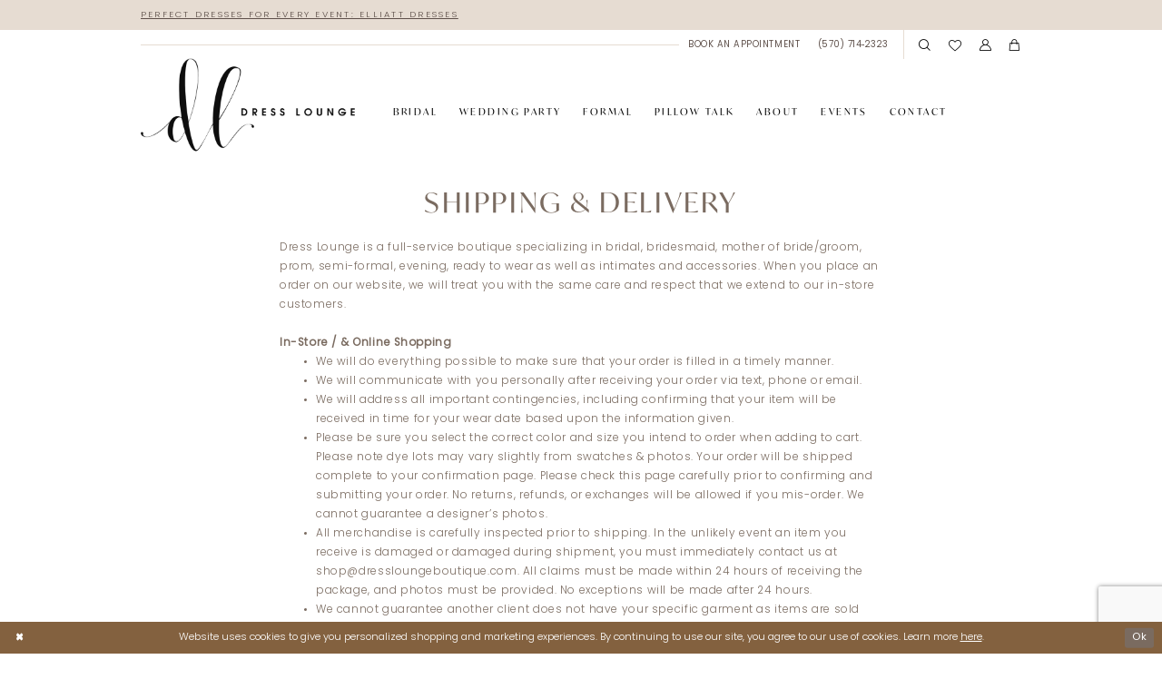

--- FILE ---
content_type: text/html; charset=utf-8
request_url: https://dressloungeboutique.com/shipping-delivery
body_size: 14630
content:


<!DOCTYPE html>
<html class="" lang="en-US">
<head>
    
<base href="/">
<meta charset="UTF-8">
<meta name="viewport" content="width=device-width, initial-scale=1, maximum-scale=2, user-scalable=0" />
<meta name="format-detection" content="telephone=yes">

    <link rel="apple-touch-icon" sizes="180x180" href="Themes/DressLounge/Content/img/favicon/apple-touch-icon.png">
<link rel="icon" type="image/png" sizes="32x32" href="Themes/DressLounge/Content/img/favicon/favicon-32x32.png">
<link rel="icon" type="image/png" sizes="16x16" href="Themes/DressLounge/Content/img/favicon/favicon-16x16.png">
<link rel="manifest" href="Themes/DressLounge/Content/img/favicon/site.webmanifest">
<link rel="mask-icon" href="Themes/DressLounge/Content/img/favicon/safari-pinned-tab.svg" color="#7a6b60">
<link rel="shortcut icon" href="Themes/DressLounge/Content/img/favicon/favicon.ico">
<meta name="msapplication-TileColor" content="#ffffff">
<meta name="msapplication-config" content="Themes/DressLounge/Content/img/favicon/browserconfig.xml">
<meta name="theme-color" content="#e6dcd2">
    <link rel="preconnect" href="https://use.typekit.net" crossorigin="anonymous">
<link rel="preconnect" href="https://p.typekit.net" crossorigin="anonymous">
<link rel="preload" href="https://use.typekit.net/pry2ulq.css" as="style">
<link rel="stylesheet" href="https://use.typekit.net/pry2ulq.css"/>

    
<title>Shipping &amp; Delivery | Dress Lounge</title>

    <meta property="og:title" content="Shipping &amp; Delivery | Dress Lounge" />
    <meta property="og:type" content="website" />
    <meta property="og:url" content="https://dressloungeboutique.com/shipping-delivery"/>
        <meta property="og:image" content="https://dressloungeboutique.com/logos/raster-main-logo?v=79ee6caa-b035-68f9-8045-44defbf28231" />
        <meta name="twitter:image" content="https://dressloungeboutique.com/logos/raster-main-logo?v=79ee6caa-b035-68f9-8045-44defbf28231"/>
        <meta name="google-site-verification" content="fIkZSY5Fret14Ob9QIJuoPmKFpisR1cN8bKm-yQ-Weo" />
        <link rel="canonical" href="https://dressloungeboutique.com/shipping-delivery" />


    <link rel="preload" href="/Content/fonts/syvoicomoon/Syvo-Icomoon.woff?y5043x" as="font" type="font/woff" crossorigin>

    <link rel="stylesheet" type="text/css" href="https://dressloungeboutique.com/content/theme.min.css?v=20251230115052"/>
    
    <link rel="stylesheet" href="/Themes/Common/Content/css/webpages.css" />
    <link rel="stylesheet" href="/Themes/DressLounge/Content/css/webpages.css" />


    



    





<!-- Google tag (gtag.js) -->
<script async src="https://www.googletagmanager.com/gtag/js?id=AW-793083742"></script>
<script>
  window.dataLayer = window.dataLayer || [];
  function gtag(){dataLayer.push(arguments);}
  gtag('js', new Date());

  gtag('config', 'AW-793083742');
</script>
<meta name="google-site-verification" content="8TrX7jj1WsGMOfv_wgESQTl5BM6DbLXj_YhMlvjSAU8" />

</head>
<body class="page-inner page-textpage page-common  ">
    <!--[if lt IE 11]>
      <p class="browsehappy">You are using an <strong>outdated</strong> browser. Please <a href="http://browsehappy.com/">upgrade your browser</a> to improve your experience.</p>
    <![endif]-->
    <div class="hidden-vars" data-vars>
    <div class="breakpoint-xl" data-var-name="breakpoint" data-var-type="xl" data-var-value="width"></div>
    <div class="breakpoint-lg" data-var-name="breakpoint" data-var-type="lg" data-var-value="width"></div>
    <div class="breakpoint-md" data-var-name="breakpoint" data-var-type="md" data-var-value="width"></div>
    <div class="breakpoint-sm" data-var-name="breakpoint" data-var-type="sm" data-var-value="width"></div>
    <div class="color-primary" data-var-name="color" data-var-type="primary" data-var-value="color"></div>
    <div class="color-secondary" data-var-name="color" data-var-type="secondary" data-var-value="color"></div>
</div>
    <!-- Loader -->
    <div id="spinner" class="loader">
        <div class="round">
            <div class="section"></div>
        </div>
    </div>
    <div class="app-container app-container-fix">
        
<header class="primary-block iblock-fix  primary-block--ecommerce"
        id="primary-block"
        data-property="fixed-header"
        role="banner"
        aria-label="Primary block">
    <a href="#main"
   title="Skip to main content"
   class="sr-only sr-only-focusable"
   data-trigger="scroll-to"
   data-target="#main">
    Skip to main content
</a>
<a href="#main-navbar"
   title="Skip to Navigation"
   class="sr-only sr-only-focusable"
   data-trigger="scroll-to"
   data-target="#main-navbar">
    Skip to Navigation
</a>
<span class="btn-link sr-only sr-only-focusable"
      data-trigger="ada-visual"
      data-enabled-title="Disable Accessibility for visually impaired"
      data-disabled-title="Enable Accessibility for visually impaired"
      aria-label="Toggle Accessibility For visually impaired"
      role="button"
      tabindex="0">
</span>
<span class="btn-link sr-only sr-only-focusable"
      data-trigger="ada-autoplay"
      data-enabled-title="Un-pause autoplay for dynamic content"
      data-disabled-title="Pause autoplay for dynamic content"
      aria-label="Toggle page dynamic content autoplay" role="button"
      tabindex="0">
</span>
    


    <div class="preheader-promo" id="preheader-promo-common" data-property="preheader-promo">
        <div class="container-fluid">
            <div class="row">
                <div class="common-top-promo">
                    
    <div class="common-message" role="status" 
         data-popup="commonTopPromo" 
         data-popup-expires="1"
         style="display:none;">
        <div class="common-message--blocks iblock-fix">

                <div class="common-message--block common-message--block-text-list">
                    <div class="common-message--text-list">
                        <div class="list">
                                <div class="list-item common-message--text-list-description-item">
                                    <div class="common-message--text common-message--text-list-description">
                                        <p style="text-align: center;"><a href="/elliatt" target="_self">Perfect Dresses for Every Event: Elliatt Dresses</a></p>
                                    </div>
                                </div>

                        </div>
                    </div>
                </div>


        </div>
    </div>

                </div>
            </div>
        </div>
    </div>


        <div class="preheader preheader-appointment-wrapper hidden-gt-sm hidden-mobile-sticky" id="preheader-appointment-wrapper">
            <div class="container">
                <div class="row">
                    <div class="preheader-appointment">
                        <a href="appointments" aria-label="Book an appointment">
  <i class="icomoon icomoon-calendar hidden-gt-sm" aria-hidden="true"></i>
  <span class="hidden-xs hidden-sm">book an appointment</span>
</a>
                    </div>
                </div>
            </div>
        </div>    
    <div class="preheader preheader-main" id="preheader">
        <div class="container">
            <div class="row">
                <div class="preheader-blocks">
                    <a href="/"
                       class="brand-logo hidden-gt-sm"
                       role="banner"
                       aria-label="Dress Lounge">
                        <img src="logos/main-logo?v=79ee6caa-b035-68f9-8045-44defbf28231"
                             class="hidden-xs hidden-sm"
                             alt="Dress Lounge" />
                        <img src="logos/additional-logo-mobile-logo?v=747e0798-87ba-3393-a211-a57a42ff7488"
                             class="hidden-gt-sm"
                             alt="Dress Lounge" />
                    </a>

                    <div class="preheader-block preheader-right preheader-style">
                        <ul role="menu"
                            aria-label="Preheader Menu. Buttons: (!CommonViewHelper.ECommerceEnabled ? separator : string.Empty)appointment(hasAppointment ? separator : string.Empty)phone">
                                <li class="hidden-gt-sm" role="menuitem">
                                    <span class="navbar-toggle menu-item collapsed"
      data-toggle="collapse"
      data-target="#main-navbar"
      role="button"
      aria-label="Toggle Main Navigation Menu"
      aria-controls="main-navbar"
      aria-haspopup="true"
      aria-expanded="false">
    <i class="icomoon icomoon-hamburger"
       aria-hidden="true"></i>
</span>
                                </li>
                                    <li class="hidden-gt-sm" role="menuitem">
                                        <a href="tel:5707142323"
   rel="nofollow" 
   aria-label="Phone us: (570)&nbsp;714&#8209;2323">
  <i class="icomoon icomoon-phone hidden-gt-sm" aria-hidden="true"></i>
  <span class="hidden-xs hidden-sm">(570)&nbsp;714&#8209;2323</span>
</a>
                                    </li>
                                <li role="menuitem">
                                    <a href="appointments" aria-label="Book an appointment">
  <i class="icomoon icomoon-calendar hidden-gt-sm" aria-hidden="true"></i>
  <span class="hidden-xs hidden-sm">book an appointment</span>
</a>
                                </li>
                                <li class="hidden-xs hidden-sm" role="menuitem">
                                    <a href="tel:5707142323"
   rel="nofollow" 
   aria-label="Phone us: (570)&nbsp;714&#8209;2323">
  <i class="icomoon icomoon-phone hidden-gt-sm" aria-hidden="true"></i>
  <span class="hidden-xs hidden-sm">(570)&nbsp;714&#8209;2323</span>
</a>
                                </li>
                        </ul>
                        <ul role="menu" aria-label="Preheader Menu. Buttons: search, wishlist, account, cart, search">
                            <li class="hidden-xs hidden-sm" role="menuitem">
                                <a class="show-search" 
   href="search" 
   aria-haspopup="true" 
   aria-expanded="false" 
   aria-label="Show search">
    <i class="icomoon icomoon-search"
       aria-hidden="true"></i>
</a>

                                <div class="search-holder search-holder--preheader hidden-xs hidden-sm">
                                    
<div name="search-form"
     role="search"
     aria-label="Search form"
     class="search-form iblock-fix collapsed">
    <div class="search-group ui-widget">
        <div class="search-btn search-btn-left">
            <button type="submit"
                    data-trigger="search"
                    aria-label="Submit Search">
                <i class="icomoon icomoon-search"
                   aria-hidden="true"></i>
            </button>
        </div>
        <div class="search-btn search-btn-right">
            <button type="button"
                    class="close-search-form"
                    aria-label="Close Search">
                <i class="icomoon icomoon-close-x"
                   aria-hidden="true"></i>
            </button>
        </div>
        <input type="search"
               name="query"
               class="ui-autocomplete-input"
               placeholder="Search..."
               aria-label="Search Field"
               data-property="search"
               autocomplete="off">
    </div>
</div>
                                </div>
                            </li>
                            <li class="hidden-xs hidden-sm" role="menuitem">
                                <a href="/wishlist"
   aria-label="Visit Wishlist Page">
    <i class="icomoon icomoon-heart-o"
       aria-hidden="true"></i>
</a>
                            </li>
                            <li class="dropdown hidden-xs hidden-sm" role="menuitem">
                                <a href="/account/information"
   class="dropdown-toggle menu-item"
   data-toggle="dropdown"
   role="button"
   aria-label="Open Account Dialog"
   aria-haspopup="true"
   aria-expanded="false">
    <i class="icomoon icomoon-user-o"
       aria-hidden="true"></i>
</a>
<div class="dropdown-menu clickable cart-popup"
     role="dialog"
     aria-label="Account Dialog">
    <span class="fl-right close-dropdown"
          data-trigger="cart"
          role="button"
          aria-label="Toggle Account Dialog"
          aria-haspopup="true"
          aria-expanded="false">
    </span>
    <div class="account-dropdown">
        <ul>
                <li>
                    <a href="/login">Sign In</a>
                </li>
                <li>
                    <a href="/register">Sign Up</a>
                </li>
                <li>
                    <a href="/wishlist">Wishlist</a>
                </li>
        </ul>
    </div>
</div>
                            </li>

<li class="dropdown common-cart-popup--dropdown"
    data-parent="common-cart-popup"
    role="menuitem">
    <a href="/cart"
       class="dropdown-toggle cart-dropdown"
       data-trigger="cart"
       data-toggle="dropdown"
       data-control="common-cart-popup"
       data-show-action="mouseenter"
       data-hide-action="mouseleave"
       role="button"
       aria-label="Toggle Cart Dialog"
       aria-haspopup="true"
       aria-expanded="false">
        <i class="icomoon icomoon-shopping-bag"
           aria-hidden="true"></i>
    </a>
    


<div class="dropdown-menu clickable common-cart-popup common-cart-popup-hoverable bgc-secondary"
     data-property="common-cart-popup"
     role="dialog"
     aria-label="Cart Dialog">
    <span role="button"
          class="close-dropdown common-cart-popup--close hidden-gt-sm"
          aria-label="Close Cart Dialog"
          aria-haspopup="true"
          aria-expanded="false">
    </span>
    
<div class="content-blocks common-cart-popup--blocks">

    <div class="content-block common-cart-popup--block common-cart-popup--block--products">

<div class="content-block common-cart-popup--block common-cart-popup--block--products">
    <div class="common-cart-popup--products-empty">
        <div class="title">
            <h4 class="h4" role="presentation">Your Cart is Empty</h4>
        </div>
    </div>
</div>    </div>

    
<div class="content-block common-cart-popup--block common-cart-popup--block--summary">
    <div class="common-cart-popup--summary">
        <div class="list">
            <div class="list-item">
                <div class="common-cart-popup--link">
                    <p>
                        <a href="/cart">
                            <span data-layout-font>View Cart </span>
                        </a>
                    </p>
                </div>
            </div>
            <div class="list-item">
                <div class="common-cart-popup--subtotal">
                    <p>
                        <span data-layout-font>Subtotal: 0</span>
                    </p>
                </div>
            </div>
        </div>
    </div>
</div>

    
<div class="content-block common-cart-popup--block common-cart-popup--block--button">
    <div class="common-cart-popup--buttons">
        <div class="list">
            <div class="list-item">
                <div class="common-cart-popup--button">
                    <a href="/checkout" class="btn btn-block btn-lg btn-success">Checkout</a>
                </div>
            </div>
        </div>
    </div>
</div>

</div>
    <span class="sr-only sr-only-focusable close-dropdown" role="button" tabindex="0">Close Cart dialog</span>
</div>
</li>                                <li class="hidden-gt-sm" role="menuitem">
                                    <a class="show-search" 
   href="search" 
   aria-haspopup="true" 
   aria-expanded="false" 
   aria-label="Show search">
    <i class="icomoon icomoon-search"
       aria-hidden="true"></i>
</a>
                                </li>    
                        </ul>
                    </div>

                    <div class="search-holder search-holder--preheader hidden-gt-sm">
                        
<div name="search-form"
     role="search"
     aria-label="Search form"
     class="search-form iblock-fix collapsed">
    <div class="search-group ui-widget">
        <div class="search-btn search-btn-left">
            <button type="submit"
                    data-trigger="search"
                    aria-label="Submit Search">
                <i class="icomoon icomoon-search"
                   aria-hidden="true"></i>
            </button>
        </div>
        <div class="search-btn search-btn-right">
            <button type="button"
                    class="close-search-form"
                    aria-label="Close Search">
                <i class="icomoon icomoon-close-x"
                   aria-hidden="true"></i>
            </button>
        </div>
        <input type="search"
               name="query"
               class="ui-autocomplete-input"
               placeholder="Search..."
               aria-label="Search Field"
               data-property="search"
               autocomplete="off">
    </div>
</div>
                    </div>
                </div>
            </div>
        </div>
    </div>
    <div class="header iblock-fix" id="header">
        <div class="container">
            <div class="row">
                <div class="header-blocks clearfix">
                    <a href="/"
                       class="brand-logo hidden-xs hidden-sm"
                       role="banner"
                       aria-label="Dress Lounge">
                        <img src="logos/main-logo?v=79ee6caa-b035-68f9-8045-44defbf28231"
                             class="hidden-xs hidden-sm"
                             alt="Dress Lounge" />
                        <img src="logos/additional-logo-mobile-logo?v=747e0798-87ba-3393-a211-a57a42ff7488"
                             class="hidden-gt-sm"
                             alt="Dress Lounge" />
                    </a>

                    

<div id="main-navbar" class="navbar-collapse main-navbar main-navbar-extended collapse">
    <div class="main-navbar-extended-contents">
        
<div class="main-navbar-extended-header hidden-gt-sm">
    <div class="main-navbar-extended-header-search">
        
<div name="search-form"
     role="search"
     aria-label="Search form"
     class="search-form iblock-fix collapsed">
    <div class="search-group ui-widget">
        <div class="search-btn search-btn-left">
            <button type="submit"
                    data-trigger="search"
                    aria-label="Submit Search">
                <i class="icomoon icomoon-search"
                   aria-hidden="true"></i>
            </button>
        </div>
        <div class="search-btn search-btn-right">
            <button type="button"
                    class="close-search-form"
                    aria-label="Close Search">
                <i class="icomoon icomoon-close-x"
                   aria-hidden="true"></i>
            </button>
        </div>
        <input type="search"
               name="query"
               class="ui-autocomplete-input"
               placeholder="Search..."
               aria-label="Search Field"
               value=""
               data-property="search"
               autocomplete="off">
    </div>
</div>
    </div>
</div>
        
<div class="main-navbar-extended-body">
    




<nav class="common-navbar" role="navigation" id="common-navbar" aria-label="Main Navigation">
    <span
          class="close-navbar close-btn "
          data-toggle="collapse"
          data-target="#main-navbar"
          role="button"
          tabindex="0"
          aria-controls="main-navbar"
          aria-haspopup="true"
          aria-expanded="false"
          aria-label="Close Navbar">
    </span>

            <ul role="menubar" aria-label="Main Navigation Menu">
                    <li role="none" data-menu-item>
                            <input type="checkbox" autocomplete="off" 
                                   data-trigger="menu-opener"
                                   tabindex="-1"
                                   aria-label="Toggle Bridal Sub Menu"/>
                        <a class="navbar-item" role="menuitem" tabindex="0" aria-haspopup="true" aria-expanded="false" href="/collections/bridal" rel="" target="">
                            <span>Bridal</span>
                            <i class="sign" aria-hidden="true"></i>
                        </a>
                            <ul role="menu"
                                aria-label="Bridal Sub Menu"
                                class="common-sub-menu">
                                
        <li role="none"
            data-menu-item="empty">
                <input type="checkbox"
                       autocomplete="off"
                       data-trigger="menu-opener"
                       tabindex="-1"
                       aria-label="Toggle Sub Menu"/>
                <ul role="menu"
                    aria-label=" Sub Menu">
                    
        <li role="none"
            data-menu-item="">
                <a class="navbar-item" role="menuitem" tabindex="0" aria-haspopup="false" aria-expanded="false" href="/collections/bridal" rel="" target="">
                    <span>Bridal Dresses</span>
                    <i class="sign" aria-hidden="true"></i>
                </a>
        </li>        
        <li role="none"
            data-menu-item="">
                <a class="navbar-item" role="menuitem" tabindex="-1" aria-haspopup="false" aria-expanded="false" href="our-designers" rel="" target="">
                    <span>Our Designers</span>
                    <i class="sign" aria-hidden="true"></i>
                </a>
        </li>        
        <li role="none"
            data-menu-item="">
                <a class="navbar-item" role="menuitem" tabindex="-1" aria-haspopup="false" aria-expanded="false" href="collections/plus" rel="" target="">
                    <span>Plus Size</span>
                    <i class="sign" aria-hidden="true"></i>
                </a>
        </li>        
        <li role="none"
            data-menu-item="">
                <a class="navbar-item" role="menuitem" tabindex="-1" aria-haspopup="false" aria-expanded="false" href="/collections/bridal/sale" rel="" target="">
                    <span>Sample Sale</span>
                    <i class="sign" aria-hidden="true"></i>
                </a>
        </li>        
        <li role="none"
            data-menu-item="">
                <a class="navbar-item" role="menuitem" tabindex="-1" aria-haspopup="false" aria-expanded="false" href="accessories" rel="" target="">
                    <span>Accessories</span>
                    <i class="sign" aria-hidden="true"></i>
                </a>
        </li>        

                </ul>
        </li>        

                            </ul>                                
                    </li>
                    <li role="none" data-menu-item>
                            <input type="checkbox" autocomplete="off" 
                                   data-trigger="menu-opener"
                                   tabindex="-1"
                                   aria-label="Toggle Wedding Party Sub Menu"/>
                        <a class="navbar-item" role="menuitem" tabindex="-1" aria-haspopup="true" aria-expanded="false" href="/collections/motherofthebride" rel="" target="">
                            <span>Wedding Party</span>
                            <i class="sign" aria-hidden="true"></i>
                        </a>
                            <ul role="menu"
                                aria-label="Wedding Party Sub Menu"
                                class="common-sub-menu">
                                
        <li role="none"
            data-menu-item="empty">
                <input type="checkbox"
                       autocomplete="off"
                       data-trigger="menu-opener"
                       tabindex="-1"
                       aria-label="Toggle Sub Menu"/>
                <ul role="menu"
                    aria-label=" Sub Menu">
                    
        <li role="none"
            data-menu-item="">
                <a class="navbar-item" role="menuitem" tabindex="0" aria-haspopup="false" aria-expanded="false" href="/collections/motherofthebride" rel="" target="">
                    <span>Mothers</span>
                    <i class="sign" aria-hidden="true"></i>
                </a>
        </li>        
        <li role="none"
            data-menu-item="">
                <a class="navbar-item" role="menuitem" tabindex="-1" aria-haspopup="false" aria-expanded="false" href="collections/motherofthebride/sale" rel="" target="">
                    <span>Mothers Sale</span>
                    <i class="sign" aria-hidden="true"></i>
                </a>
        </li>        

                </ul>
        </li>        

                            </ul>                                
                    </li>
                    <li role="none" data-menu-item>
                            <input type="checkbox" autocomplete="off" 
                                   data-trigger="menu-opener"
                                   tabindex="-1"
                                   aria-label="Toggle Formal Sub Menu"/>
                        <a class="navbar-item" role="menuitem" tabindex="-1" aria-haspopup="true" aria-expanded="false" href="/collections/prom" rel="" target="">
                            <span>Formal</span>
                            <i class="sign" aria-hidden="true"></i>
                        </a>
                            <ul role="menu"
                                aria-label="Formal Sub Menu"
                                class="common-sub-menu">
                                
        <li role="none"
            data-menu-item="empty">
                <input type="checkbox"
                       autocomplete="off"
                       data-trigger="menu-opener"
                       tabindex="-1"
                       aria-label="Toggle Sub Menu"/>
                <ul role="menu"
                    aria-label=" Sub Menu">
                    
        <li role="none"
            data-menu-item="">
                <a class="navbar-item" role="menuitem" tabindex="0" aria-haspopup="false" aria-expanded="false" href="/collections/prom" rel="" target="">
                    <span>Prom</span>
                    <i class="sign" aria-hidden="true"></i>
                </a>
        </li>        
        <li role="none"
            data-menu-item="">
                <a class="navbar-item" role="menuitem" tabindex="-1" aria-haspopup="false" aria-expanded="false" href="/collections/prom/sale" rel="" target="">
                    <span>Prom Sale</span>
                    <i class="sign" aria-hidden="true"></i>
                </a>
        </li>        
        <li role="none"
            data-menu-item="">
                <a class="navbar-item" role="menuitem" tabindex="-1" aria-haspopup="false" aria-expanded="false" href="/collections/formal" rel="" target="">
                    <span>Social Occasion</span>
                    <i class="sign" aria-hidden="true"></i>
                </a>
        </li>        

                </ul>
        </li>        

                            </ul>                                
                    </li>
                    <li role="none" data-menu-item>
                        <a class="navbar-item" role="menuitem" tabindex="-1" aria-haspopup="false" aria-expanded="false" href="pillow-talk" rel="" target="">
                            <span>Pillow Talk</span>
                            <i class="sign" aria-hidden="true"></i>
                        </a>
                    </li>
                    <li role="none" data-menu-item>
                            <input type="checkbox" autocomplete="off" 
                                   data-trigger="menu-opener"
                                   tabindex="-1"
                                   aria-label="Toggle About Sub Menu"/>
                        <a class="navbar-item" role="menuitem" tabindex="-1" aria-haspopup="true" aria-expanded="false" href="about-us" rel="" target="">
                            <span>About</span>
                            <i class="sign" aria-hidden="true"></i>
                        </a>
                            <ul role="menu"
                                aria-label="About Sub Menu"
                                class="common-sub-menu">
                                
        <li role="none"
            data-menu-item="empty">
                <input type="checkbox"
                       autocomplete="off"
                       data-trigger="menu-opener"
                       tabindex="-1"
                       aria-label="Toggle Sub Menu"/>
                <ul role="menu"
                    aria-label=" Sub Menu">
                    
        <li role="none"
            data-menu-item="">
                <a class="navbar-item" role="menuitem" tabindex="0" aria-haspopup="false" aria-expanded="false" href="about-us" rel="" target="">
                    <span>About Us</span>
                    <i class="sign" aria-hidden="true"></i>
                </a>
        </li>        
        <li role="none"
            data-menu-item="">
                <a class="navbar-item" role="menuitem" tabindex="-1" aria-haspopup="false" aria-expanded="false" href="our-brides" rel="" target="">
                    <span>Our Brides</span>
                    <i class="sign" aria-hidden="true"></i>
                </a>
        </li>        
        <li role="none"
            data-menu-item="">
                <a class="navbar-item" role="menuitem" tabindex="-1" aria-haspopup="false" aria-expanded="false" href="testimonials" rel="" target="">
                    <span>Testimonials</span>
                    <i class="sign" aria-hidden="true"></i>
                </a>
        </li>        
        <li role="none"
            data-menu-item="">
                <a class="navbar-item" role="menuitem" tabindex="-1" aria-haspopup="false" aria-expanded="false" href="loaner-program" rel="" target="">
                    <span>Loaner Program</span>
                    <i class="sign" aria-hidden="true"></i>
                </a>
        </li>        
        <li role="none"
            data-menu-item="">
                <a class="navbar-item" role="menuitem" tabindex="-1" aria-haspopup="false" aria-expanded="false" href="cleaning-preservation" rel="" target="">
                    <span>Cleaning & Preservation</span>
                    <i class="sign" aria-hidden="true"></i>
                </a>
        </li>        
        <li role="none"
            data-menu-item="">
                <a class="navbar-item" role="menuitem" tabindex="-1" aria-haspopup="false" aria-expanded="false" href="faq" rel="" target="">
                    <span>FAQ</span>
                    <i class="sign" aria-hidden="true"></i>
                </a>
        </li>        
        <li role="none"
            data-menu-item="">
                <a class="navbar-item" role="menuitem" tabindex="-1" aria-haspopup="false" aria-expanded="false" href="/blog" rel="" target="">
                    <span>Blog</span>
                    <i class="sign" aria-hidden="true"></i>
                </a>
        </li>        

                </ul>
        </li>        

                            </ul>                                
                    </li>
                    <li role="none" data-menu-item>
                        <a class="navbar-item" role="menuitem" tabindex="-1" aria-haspopup="false" aria-expanded="false" href="/events" rel="" target="">
                            <span>Events</span>
                            <i class="sign" aria-hidden="true"></i>
                        </a>
                    </li>
                    <li role="none" data-menu-item>
                        <a class="navbar-item" role="menuitem" tabindex="-1" aria-haspopup="false" aria-expanded="false" href="contact-us" rel="" target="">
                            <span>Contact</span>
                            <i class="sign" aria-hidden="true"></i>
                        </a>
                    </li>
            </ul>
</nav>



</div>
        
<div class="main-navbar-extended-footer hidden-gt-sm">
    <div class="main-navbar-extended-footer-icons">
        <ul>
                    <li>
                        <a href="/wishlist">
                            <i class="icon-syvo icon-heart-o" aria-hidden="true"></i>
                            <span>Wishlist</span>
                        </a>
                    </li>
                <li>
                    <a href="/login">
                        <i class="icon-syvo icon-user-o" aria-hidden="true"></i>
                        <span>Sign In</span>
                    </a>
                </li>
                <li>
                    <a href="/register">
                        <i class="icon-syvo icon-user-o" aria-hidden="true"><span>+</span></i>
                        <span>Sign Up</span>
                    </a>
                </li>
        </ul>
    </div>
</div>
    </div>
    
<div class="main-navbar-extended-overlay" data-toggle="collapse" data-target="#main-navbar" aria-haspopup="false" aria-expanded="false" aria-hidden="true"></div>
</div>
                </div>
            </div>
        </div>
    </div>
</header>
        


        
            <span class="sr-only" role="heading" aria-level="1">Shipping &amp; Delivery | Dress Lounge</span>    

        <div class="main-content" id="main">
            <div class="inner-cmp common-cmp iblock-fix">
    

    <h1 role="presentation" class="sr-only">Shipping & Delivery</h1>

<section class="section-showcase section-showcase-top">
    <div class="container">
        <div class="row">
            <div class="showcase">
                    <div class="showcase-section showcase-header" style="">
                        <div class="list">

                                <div class="list-item">
                                    

    <div class="header header-title">
            <h2 style="" role="heading" aria-level="1">Shipping & Delivery</h2>
        
    </div>

                                </div>
                        </div>
                    </div>
            </div>
        </div>
    </div>
</section>

    
    <section class="article single-article">
        <div class="container">
            <div class="row">
                <div class="article">
                    <p>Dress Lounge is a full-service boutique specializing in bridal, bridesmaid, mother of bride/groom, prom, semi-formal, evening, ready to wear as well as intimates and accessories. When you place an order on our website, we will treat you with the same care and respect that we extend to our in-store customers.</p>
<p>&nbsp;</p>
<p><strong>In-Store / &amp; Online Shopping</strong></p>
<ul>
<li>We will do everything possible to make sure that your order is filled in a timely manner.</li>
<li>We will communicate with you personally after receiving your order via text, phone or email.</li>
<li>We will address all important contingencies, including confirming that your item will be received in time for your wear date based upon the information given.</li>
<li>Please be sure you select the correct color and size you intend to order when adding to cart. Please note dye lots may vary slightly from swatches &amp; photos. Your order will be shipped complete to your confirmation page. Please check this page carefully prior to confirming and submitting your order. No returns, refunds, or exchanges will be allowed if you mis-order. We cannot guarantee a designer&rsquo;s photos.</li>
<li>All merchandise is carefully inspected prior to shipping. In the unlikely event an item you receive is damaged or damaged during shipment, you must immediately contact us at shop@dressloungeboutique.com. All claims must be made within 24 hours of receiving the package, and photos must be provided. No exceptions will be made after 24 hours.</li>
<li>We cannot guarantee another client does not have your specific garment as items are sold online, but we will document the school and dress to help avoid this situation; we understand and value the importance of no one else showing up in YOUR dress!</li>
<li>Due to the nature of special occasion merchandise no returns, credits, exchanges, or cancellations will be issued for online or in store purchases for any other reasons other than those indicated above. All payments on layaways are also final sale. Please be sure of the size and color before placing your order. In stock dresses are purchased "as is" and alterations are not included. Special order dresses cannot be cancelled or refunded for any reason once your transaction has been processed. Any Clearance Merchandise cannot be returned for any reason. Items made to custom measurements will be FINAL SALE and cannot be returned or exchanged for any reason.</li>
<li>Once your order is placed, you cannot change, alter, or cancel your order in any way. In the event an item in your order is not available, you will be offered alternatives or the option to receive a full refund for the item. We have no control and accept no responsibility for the sizing you select for your merchandise. Please check the provided size chart to ensure correct sizing.</li>
<li>At this time, in-store pickup is not available for online orders. All purchases will be shipped to the address provided at checkout.</li>
</ul>
<h6><strong>&nbsp;</strong></h6>
<h6><strong>In-Store Shopping:</strong></h6>
<p>&nbsp;Please note that due to the high demand for dresses in our store, we allow each customer to have three dresses off the sales floor at one time. The dresses will be picked by a stylist to get you started. This process allows each of our customers to get the opportunity to see all our inventory as well as to get a better idea on the best style, fit, and color that best suits them. Everyone is welcome to repeat this process as many times as needed until they find "the one" during their appointment time! We do require appointments for in-store bridal shopping so we can provide you with the quality customer service you deserve! During high volume times (January-April), please schedule online via our friendly booking service. We highly recommend making appointments in advance during peak times such as prom season and weekends.</p>
<p>&nbsp;</p>
<p><strong>Layaway:</strong></p>
<p>The Dress Lounge provides a free layaway program for in-store dresses. An initial deposit of 50% down is required for all in stock dresses. (Excludes special orders) Payments on layaway must be made every 30 days after the original purchase date. You will be notified when the 30-day mark has passed. If your layaway has not been fulfilled after 60 days, the payee&rsquo;s deposit and past payments will be forfeited, and all merchandise will return to the sales floor to be sold to the general public. The layaway must be paid for in its entirety before the wear date or alterations begin. All sales are final.&nbsp; Your initial payment, 50% of the total sale, and all subsequent payments are non-refundable.&nbsp; There will be no refunds or exchanges of any kind on any purchases, including deposits and all payments received.&nbsp;</p>
<p>&nbsp;</p>
<p><strong>&nbsp;</strong></p>
<p><strong>Sizing:</strong></p>
<p>Most dress manufacturers provide size charts to aid in choosing the correct size, as formal dresses run differently than normal clothing. It is important to measure carefully to get the most accurate measurements. Size charts are helpful in determining size but may not always be perfect. Keep in mind that it is much easier to take in a dress if the dress is too big than it is to let out a dress if it is too small. If you are measuring different sizes in the bust, waist, and hips, we recommend ordering the largest size you are measuring. Always plan to have your dress altered. Most dresses require alterations to get the most perfect fit. Please call Dress Lounge or email&nbsp;<a href="mailto:shop@dressloungeboutique.com" target="_blank" rel="noopener">shop@dressloungeboutique.com</a>&nbsp;for any sizing questions before placing your order, as all sales are final. All custom measurement dresses are final sale and cannot be returned or exchanged. Custom measurement gowns typically will still need minor alterations for a perfect fit.&nbsp; Dress Lounge is not responsible for the sizing on merchandise not measured in store. The Dress Lounge is not responsible for sizing changes made due to weight gain or loss, pregnancy, or any other body changes.&nbsp; If the gown size chosen by the customer to purchase or layaway does not fit, Dress Lounge will not be held responsible. The customer confirms that he or she has chosen the size regardless of whether Dress Lounge suggested such a size or a different size.</p>
<p>&nbsp;</p>
<p><strong>Alterations:</strong></p>
<p>Alterations are additional and are at the expense of the customer.&nbsp; Dress Lounge will provide a recommended list of local seamstresses, as we do not offer alterations in store, although we do not guarantee the services of such seamstresses.</p>
<p><strong><br /> Pricing:</strong>&nbsp;</p>
<p>Please note that the prices that you see on our website reflect the Designer&rsquo;s Suggested Retail Price [MSRP]. The designers that we represent do not allow their collections to be displayed on a website for a lower price than the MSRP price that you see on our website. If you see a lower price on any other website for the exact style from the same designer than you can KNOW FOR CERTAIN that website is producing and selling counterfeit dresses or gowns of inferior quality and shipping them as originals. We do everything we can to keep the prices on our website accurate and consistent with what the designer is charging for each style at the current time. If you do run across this, call us, email us at&nbsp;<a href="mailto:shop@dressloungeboutique.com" target="_blank" rel="noopener">shop@dressloungeboutique.com</a>. We take great pride in honoring our designers and the value of their hard work. If you have any questions about our sales policies or online policies, please contact us at&nbsp;<a href="mailto:shop@dressloungeboutique.com" target="_blank" rel="noopener">shop@dressloungeboutique.com</a>&nbsp;so we can address you personally. Remember to #ShopDressLounge.</p>
<p><strong>&nbsp;</strong></p>
<p><strong>Shipping:</strong></p>
<p>In stock dresses and items will ship within 3-5 business days from the time your order is placed. Please allow 7-10 business days to receive your order once confirmation and tracking number has been emailed to you. Shipping costs will be calculated at checkout based on your order and location. Expedited shipping is available upon request, however, it will be subject to an additional fee at the customer&rsquo;s expense. If you need expedited shipping, please email us at&nbsp;<a href="mailto:shop@dressloungeboutique.com" target="_blank" rel="noopener">shop@dressloungeboutique.com</a>. International shipping is not available currently - we apologize for any inconvenience. We are unable to guarantee the transit time of packages once they leave our store and the tracking number has been provided. All our merchandise is carefully packaged and inspected prior to shipping. If our package is damaged or damaged during shipment, we ask that you immediately contact us. All claims must be made within 24 hours of receiving the package. Photos will need to be provided to&nbsp;<a href="mailto:shop@dressloungeboutique.com" target="_blank" rel="noopener">shop@dressloungeboutique.com</a> .</p>
<p><br /> <strong>Shipping Carriers</strong></p>
<p>Most of our packages are shipped via UPS. We do not ship to PO Boxes, APO, and FPO's.</p>
<p>&nbsp;&nbsp;</p>
<p><strong>Shipment Options</strong></p>
<p>We offer <strong>standard and expedited shipping options</strong> within the contiguous United States. All time frames are given on business days (M-F). We do not ship on holidays.</p>
<p>Ground is 5-7 Business Days.</p>
<p>&nbsp;</p>
<p><strong>Shipping Cost</strong></p>
<p>Shipping costs are determined at checkout based on your shipping address and order total.</p>
<p>Expedited shipping method costs will be determined in your shopping cart once you have entered your shipping address.</p>
<p>&nbsp;&nbsp;</p>
<p><strong>Do you ship internationally?</strong></p>
<p>No. Unfortunately, we do not offer international shipping currently.</p>
<p>&nbsp;</p>
                </div>
            </div>
        </div>
    </section>
</div>


        </div>
        
<footer class="ending-block iblock-fix" id="ending-block" role="contentinfo">
    <div class="footer" id="footer">
        <div class="container">
            <div class="row">
                <div class="footer-groups">
                    <div class="list">
                        <div class="list-item">
                            <div class="footer-group">
                                <div class="footer-style">
                                    <a href="/"
                                       class="footer-logo"
                                       aria-label="Dress Lounge">
                                        <img src="logos/additional-logo-footer-logo?v=a5220ead-3976-020e-79b4-10bea9152793"
                                             alt="Dress Lounge" />
                                    </a>
                                </div>
                            </div>
                        </div>

                        <div class="list-item">
                            <div class="footer-group">
                                    <div class="footer-style">
                                        <h5>Subcribe & follow</h5>
                                    </div>    
                                
                                

<div class="subscribe iblock-fix">
    <form data-form="subscribe" aria-label="Subscribe form">
        <div class="block-row">
            <input aria-label="Enter email"
                   autocomplete="off"
                   data-input="subscribe"
                   data-rule-email="true"
                   name="email"
                   placeholder="enter email address"
                   type="email">
            <button type="submit"
                    data-trigger="subscribe"
                    aria-label="Subscribe">
                <i class="icomoon icomoon-angle-right"
                   aria-hidden="true"></i>
            </button>
            <label class="success"
                   data-msg="subscribe">
                Thank you for signing up!
            </label>
        </div>
    </form>
</div>
                                    <div class="social-networks social-links">
        <ul aria-label="Follow us">
                    <li>
                        <a href="https://www.instagram.com/shopdresslounge"
                           target="_blank" title="Instagram"
                           tabindex="0" aria-label="Visit our Instagram">
                            <i class="fa fa-instagram" aria-hidden="true"></i>
                        </a>
                    </li>
                    <li>
                        <a href="https://www.facebook.com/dressloungeboutique/"
                           target="_blank" title="Facebook"
                           tabindex="-1" aria-label="Visit our Facebook">
                            <i class="fa fa-facebook" aria-hidden="true"></i>
                        </a>
                    </li>
                    <li>
                        <a href="https://www.tiktok.com/@shopdresslounge"
                           target="_blank" title="TikTok"
                           tabindex="-1" aria-label="Visit our TikTok">
                            <i class="icon-syvo icon-tik-tok" aria-hidden="true"></i>
                        </a>
                    </li>
        </ul>
    </div>

                            </div>
                        </div>
                            <div class="list-item">
                                <div class="footer-group">
                                    <div class="footer-style">
                                        <h5>Hours</h5>
<table>
  <tr>
    <td>MON</td>
    <td>12pm - 7pm</td>
  </tr>
  <tr>
    <td>TUES</td>
    <td>11am - 5pm</td>
  </tr>
  <tr>
    <td>WED</td>
    <td>Closed</td>
  </tr>
  <tr>
    <td>THUR</td>
    <td>12pm - 7pm</td>
  </tr>
  <tr>
    <td>FRI</td>
    <td>11am - 5pm</td>
  </tr>
  <tr>
    <td>SAT</td>
    <td>10am - 4pm</td>
  </tr>
  <tr>
    <td>SUN</td>
 <td>10am - 2pm </td>
      <!--  <td>By appointment only </td>-->
  </tr>
</table>
                                    </div>
                                </div>
                            </div>
                            <div class="list-item">
                                <div class="footer-group">
                                    <div class="footer-style">
                                        <h5>Visit</h5>
<p>
  <a href="https://goo.gl/maps/yG27bdQB4CYi33eh8" target="_blank" tabindex="-1">
  
    <br>
    545 Northampton Street <br>
Kingston, PA 18704

  </a>
</p>
<p>
  <a href="tel:5707142323" rel="nofollow" tabindex="-1">
   
    (570)&nbsp;714&#8209;2323
  </a>
</p>
<p>
  <a href="mailto:shop@dressloungeboutique.com" rel="nofollow" tabindex="-1">
   shop@dressloungeboutique.com
  </a>
</p>
                                    </div>
                                </div>
                            </div>
                            <div class="list-item">
                                <div class="footer-group">
                                    <div class="footer-style">
                                        <h5>Links</h5>
<ul>
  <li>
    <a href="appointments">Appointments</a>
  </li>
  <li>
    <a href="shipping-delivery">Shipping & Returns</a>
  </li>
  <li>
    <a href="wishlist">Wishlist</a>
  </li>
  <li>
    <a href="about-us">About</a>
  </li>
  <li>
    <a href="events">Events</a>
  </li>
  <li>
    <a href="contact-us">Contact</a>
  </li>
  <li>
    <a href="faq">FAQ</a>
  </li>
</ul>
                                    </div>
                                </div>
                            </div>
                    </div>
                </div>
            </div>
        </div>
    </div>

    <div class="postfooter" id="postfooter">
        <div class="container">
            <div class="row">
                <div class="postfooter-groups">
                    <div class="list">
                            <div class="list-item">
                                <div class="postfooter-group">
                                    <div class="postfooter-style">
                                        <ul class="has-separators has-separators--less-md" aria-label="Footer Navigation Menu" role="menubar">
  <li role="none">
    <a href="privacy" class="navbar-item" aria-expanded="false" tabindex="0" role="menuitem">
      <span>Privacy Policy</span>
    </a>
  </li>
  <li role="none">
    <a href="terms" class="navbar-item" aria-expanded="false" tabindex="-1" role="menuitem">
      <span>Terms & Conditions</span>
    </a>
  </li>
  <li role="none">
    <a href="accessibility" class="navbar-item" aria-expanded="false" tabindex="-1" role="menuitem">
      <span>Accessibility</span>
    </a>
  </li>
</ul>
                                    </div>
                                </div>
                            </div>
                        <div class="list-item">
                            <div class="postfooter-group">
                                <div class="postfooter-style">
                                    <p>&copy;Dress Lounge 2026</p>
                                </div>
                            </div>
                        </div>
                    </div>
                </div>
            </div>
        </div>
    </div>
</footer>
    </div>
    







    <style>
            
    </style>
    <div id="privacyPolicyAcceptance" class="sticky-horizontal-bar" role="alert">
        <div class="content">


                <div class="popup-block popup-body">
                    <p>Website uses cookies to give you personalized shopping and marketing experiences. By continuing to use our site, you agree to our use of cookies. Learn more <a href='privacy'>here</a>.</p>
                </div>
            

                <div class="popup-block popup-controls popup-controls--left">
                    
    <div class="list">
            <div class="list-item">
                <button class="btn btn-success-invert close" aria-label="Close Dialog"></button>
            </div>
    </div>

                </div>

                <div class="popup-block popup-controls popup-controls--right">
                    
    <div class="list">
            <div class="list-item">
                <button class="btn btn-success ok" aria-label="Submit Dialog">Ok</button>
            </div>
    </div>

                </div>
        </div>
    </div>





    
    <script src="https://dressloungeboutique.com/scripts/theme.min.js?v=20251230115058"></script>
    


<script>
    if (typeof $.cookie === "function") {$.cookie.defaults = {secure:true,path: '/'};}

    var common_settings = {
        currencies: [{"currency":0,"format":"$0.00"}],
        checkoutCurrencyIndex: 0,
        isMobile: false,
        isAuthenticated: false
    };

    $.validator.messages = $.extend($.validator.messages,
            {
                email: 'Please enter a valid email address'
            }
    );
</script>

<script>
        jQuery(function ($) {
            window.Syvo.Search.load();
            window.Syvo.Popups.load();
            window.Syvo.Subscribe.load({ url: '/subscribe' });
        });
</script>



<script>
    jQuery(function ($) {
        var modalOptions = {
            referrerUrl: "https://dressloungeboutique.com/shipping-delivery"
        };


        window.Syvo.Popup_Modal.load({
            urls: {
                post: "/website/submitmodal",
                get: "/website/getmodal"
            },
            modal: modalOptions
        });
    });
</script>





    <script>
        jQuery(function($) {
          window.Syvo.Cart_Popup.load({
            actions: {
              getCartPopup: "/cart/getcartpopupcontent"
            }
          });
        });
    </script>









    <script>
            jQuery(function ($) {
                $("#privacyPolicyAcceptance button").click(function () {
                    $.cookie("privacyPolicyAccepted", true, { expires: 365, path: "/"});
                    $("#privacyPolicyAcceptance").fadeOut();
                });
            });
    </script>

    <script src="https://www.google.com/recaptcha/api.js?render=6Lcj_zIaAAAAAEPaGR6WdvVAhU7h1T3sbNdPWs4X"></script>
    <script>
        var recaptchaV3Key= "6Lcj_zIaAAAAAEPaGR6WdvVAhU7h1T3sbNdPWs4X";
        jQuery(function($) {
          $(window).on("load", function() {
            if (typeof grecaptcha !== "undefined" && window.recaptchaV3Key) {
              Common.initReCaptchaAccessibilityFixes();
            }
          });
        });
    </script>

    
    

    




    <script async src="https://www.googletagmanager.com/gtag/js?id=G-F5S48X70L9"></script>
    <script>
        jQuery(function ($) {
            var options = { };
            
            


            options.isMeasurementProtocolEnabled = false;
            options.trackingCode = 'G-F5S48X70L9';
            options.isConsentModeAccepted = false;
            options.isConsentModelEnabled = false;

            window.Syvo.Google_Analytics_4.load(options);
        });
    </script>



















<script>
    jQuery(function ($) {
        var syvoPosIFrameOptions = {
            allowedOrigin: "https://syvopos.com"
        };
        
        window.Syvo.Syvo_Pos_IFrame_Analytics.load(syvoPosIFrameOptions);
        window.Syvo.BridalLive_IFrame_Analytics.load();
        window.Syvo.Acuity_IFrame_Analytics.load();
    });
</script>
</body>
</html>

--- FILE ---
content_type: text/html; charset=utf-8
request_url: https://www.google.com/recaptcha/api2/anchor?ar=1&k=6Lcj_zIaAAAAAEPaGR6WdvVAhU7h1T3sbNdPWs4X&co=aHR0cHM6Ly9kcmVzc2xvdW5nZWJvdXRpcXVlLmNvbTo0NDM.&hl=en&v=PoyoqOPhxBO7pBk68S4YbpHZ&size=invisible&anchor-ms=20000&execute-ms=30000&cb=mbtc0viayoby
body_size: 48556
content:
<!DOCTYPE HTML><html dir="ltr" lang="en"><head><meta http-equiv="Content-Type" content="text/html; charset=UTF-8">
<meta http-equiv="X-UA-Compatible" content="IE=edge">
<title>reCAPTCHA</title>
<style type="text/css">
/* cyrillic-ext */
@font-face {
  font-family: 'Roboto';
  font-style: normal;
  font-weight: 400;
  font-stretch: 100%;
  src: url(//fonts.gstatic.com/s/roboto/v48/KFO7CnqEu92Fr1ME7kSn66aGLdTylUAMa3GUBHMdazTgWw.woff2) format('woff2');
  unicode-range: U+0460-052F, U+1C80-1C8A, U+20B4, U+2DE0-2DFF, U+A640-A69F, U+FE2E-FE2F;
}
/* cyrillic */
@font-face {
  font-family: 'Roboto';
  font-style: normal;
  font-weight: 400;
  font-stretch: 100%;
  src: url(//fonts.gstatic.com/s/roboto/v48/KFO7CnqEu92Fr1ME7kSn66aGLdTylUAMa3iUBHMdazTgWw.woff2) format('woff2');
  unicode-range: U+0301, U+0400-045F, U+0490-0491, U+04B0-04B1, U+2116;
}
/* greek-ext */
@font-face {
  font-family: 'Roboto';
  font-style: normal;
  font-weight: 400;
  font-stretch: 100%;
  src: url(//fonts.gstatic.com/s/roboto/v48/KFO7CnqEu92Fr1ME7kSn66aGLdTylUAMa3CUBHMdazTgWw.woff2) format('woff2');
  unicode-range: U+1F00-1FFF;
}
/* greek */
@font-face {
  font-family: 'Roboto';
  font-style: normal;
  font-weight: 400;
  font-stretch: 100%;
  src: url(//fonts.gstatic.com/s/roboto/v48/KFO7CnqEu92Fr1ME7kSn66aGLdTylUAMa3-UBHMdazTgWw.woff2) format('woff2');
  unicode-range: U+0370-0377, U+037A-037F, U+0384-038A, U+038C, U+038E-03A1, U+03A3-03FF;
}
/* math */
@font-face {
  font-family: 'Roboto';
  font-style: normal;
  font-weight: 400;
  font-stretch: 100%;
  src: url(//fonts.gstatic.com/s/roboto/v48/KFO7CnqEu92Fr1ME7kSn66aGLdTylUAMawCUBHMdazTgWw.woff2) format('woff2');
  unicode-range: U+0302-0303, U+0305, U+0307-0308, U+0310, U+0312, U+0315, U+031A, U+0326-0327, U+032C, U+032F-0330, U+0332-0333, U+0338, U+033A, U+0346, U+034D, U+0391-03A1, U+03A3-03A9, U+03B1-03C9, U+03D1, U+03D5-03D6, U+03F0-03F1, U+03F4-03F5, U+2016-2017, U+2034-2038, U+203C, U+2040, U+2043, U+2047, U+2050, U+2057, U+205F, U+2070-2071, U+2074-208E, U+2090-209C, U+20D0-20DC, U+20E1, U+20E5-20EF, U+2100-2112, U+2114-2115, U+2117-2121, U+2123-214F, U+2190, U+2192, U+2194-21AE, U+21B0-21E5, U+21F1-21F2, U+21F4-2211, U+2213-2214, U+2216-22FF, U+2308-230B, U+2310, U+2319, U+231C-2321, U+2336-237A, U+237C, U+2395, U+239B-23B7, U+23D0, U+23DC-23E1, U+2474-2475, U+25AF, U+25B3, U+25B7, U+25BD, U+25C1, U+25CA, U+25CC, U+25FB, U+266D-266F, U+27C0-27FF, U+2900-2AFF, U+2B0E-2B11, U+2B30-2B4C, U+2BFE, U+3030, U+FF5B, U+FF5D, U+1D400-1D7FF, U+1EE00-1EEFF;
}
/* symbols */
@font-face {
  font-family: 'Roboto';
  font-style: normal;
  font-weight: 400;
  font-stretch: 100%;
  src: url(//fonts.gstatic.com/s/roboto/v48/KFO7CnqEu92Fr1ME7kSn66aGLdTylUAMaxKUBHMdazTgWw.woff2) format('woff2');
  unicode-range: U+0001-000C, U+000E-001F, U+007F-009F, U+20DD-20E0, U+20E2-20E4, U+2150-218F, U+2190, U+2192, U+2194-2199, U+21AF, U+21E6-21F0, U+21F3, U+2218-2219, U+2299, U+22C4-22C6, U+2300-243F, U+2440-244A, U+2460-24FF, U+25A0-27BF, U+2800-28FF, U+2921-2922, U+2981, U+29BF, U+29EB, U+2B00-2BFF, U+4DC0-4DFF, U+FFF9-FFFB, U+10140-1018E, U+10190-1019C, U+101A0, U+101D0-101FD, U+102E0-102FB, U+10E60-10E7E, U+1D2C0-1D2D3, U+1D2E0-1D37F, U+1F000-1F0FF, U+1F100-1F1AD, U+1F1E6-1F1FF, U+1F30D-1F30F, U+1F315, U+1F31C, U+1F31E, U+1F320-1F32C, U+1F336, U+1F378, U+1F37D, U+1F382, U+1F393-1F39F, U+1F3A7-1F3A8, U+1F3AC-1F3AF, U+1F3C2, U+1F3C4-1F3C6, U+1F3CA-1F3CE, U+1F3D4-1F3E0, U+1F3ED, U+1F3F1-1F3F3, U+1F3F5-1F3F7, U+1F408, U+1F415, U+1F41F, U+1F426, U+1F43F, U+1F441-1F442, U+1F444, U+1F446-1F449, U+1F44C-1F44E, U+1F453, U+1F46A, U+1F47D, U+1F4A3, U+1F4B0, U+1F4B3, U+1F4B9, U+1F4BB, U+1F4BF, U+1F4C8-1F4CB, U+1F4D6, U+1F4DA, U+1F4DF, U+1F4E3-1F4E6, U+1F4EA-1F4ED, U+1F4F7, U+1F4F9-1F4FB, U+1F4FD-1F4FE, U+1F503, U+1F507-1F50B, U+1F50D, U+1F512-1F513, U+1F53E-1F54A, U+1F54F-1F5FA, U+1F610, U+1F650-1F67F, U+1F687, U+1F68D, U+1F691, U+1F694, U+1F698, U+1F6AD, U+1F6B2, U+1F6B9-1F6BA, U+1F6BC, U+1F6C6-1F6CF, U+1F6D3-1F6D7, U+1F6E0-1F6EA, U+1F6F0-1F6F3, U+1F6F7-1F6FC, U+1F700-1F7FF, U+1F800-1F80B, U+1F810-1F847, U+1F850-1F859, U+1F860-1F887, U+1F890-1F8AD, U+1F8B0-1F8BB, U+1F8C0-1F8C1, U+1F900-1F90B, U+1F93B, U+1F946, U+1F984, U+1F996, U+1F9E9, U+1FA00-1FA6F, U+1FA70-1FA7C, U+1FA80-1FA89, U+1FA8F-1FAC6, U+1FACE-1FADC, U+1FADF-1FAE9, U+1FAF0-1FAF8, U+1FB00-1FBFF;
}
/* vietnamese */
@font-face {
  font-family: 'Roboto';
  font-style: normal;
  font-weight: 400;
  font-stretch: 100%;
  src: url(//fonts.gstatic.com/s/roboto/v48/KFO7CnqEu92Fr1ME7kSn66aGLdTylUAMa3OUBHMdazTgWw.woff2) format('woff2');
  unicode-range: U+0102-0103, U+0110-0111, U+0128-0129, U+0168-0169, U+01A0-01A1, U+01AF-01B0, U+0300-0301, U+0303-0304, U+0308-0309, U+0323, U+0329, U+1EA0-1EF9, U+20AB;
}
/* latin-ext */
@font-face {
  font-family: 'Roboto';
  font-style: normal;
  font-weight: 400;
  font-stretch: 100%;
  src: url(//fonts.gstatic.com/s/roboto/v48/KFO7CnqEu92Fr1ME7kSn66aGLdTylUAMa3KUBHMdazTgWw.woff2) format('woff2');
  unicode-range: U+0100-02BA, U+02BD-02C5, U+02C7-02CC, U+02CE-02D7, U+02DD-02FF, U+0304, U+0308, U+0329, U+1D00-1DBF, U+1E00-1E9F, U+1EF2-1EFF, U+2020, U+20A0-20AB, U+20AD-20C0, U+2113, U+2C60-2C7F, U+A720-A7FF;
}
/* latin */
@font-face {
  font-family: 'Roboto';
  font-style: normal;
  font-weight: 400;
  font-stretch: 100%;
  src: url(//fonts.gstatic.com/s/roboto/v48/KFO7CnqEu92Fr1ME7kSn66aGLdTylUAMa3yUBHMdazQ.woff2) format('woff2');
  unicode-range: U+0000-00FF, U+0131, U+0152-0153, U+02BB-02BC, U+02C6, U+02DA, U+02DC, U+0304, U+0308, U+0329, U+2000-206F, U+20AC, U+2122, U+2191, U+2193, U+2212, U+2215, U+FEFF, U+FFFD;
}
/* cyrillic-ext */
@font-face {
  font-family: 'Roboto';
  font-style: normal;
  font-weight: 500;
  font-stretch: 100%;
  src: url(//fonts.gstatic.com/s/roboto/v48/KFO7CnqEu92Fr1ME7kSn66aGLdTylUAMa3GUBHMdazTgWw.woff2) format('woff2');
  unicode-range: U+0460-052F, U+1C80-1C8A, U+20B4, U+2DE0-2DFF, U+A640-A69F, U+FE2E-FE2F;
}
/* cyrillic */
@font-face {
  font-family: 'Roboto';
  font-style: normal;
  font-weight: 500;
  font-stretch: 100%;
  src: url(//fonts.gstatic.com/s/roboto/v48/KFO7CnqEu92Fr1ME7kSn66aGLdTylUAMa3iUBHMdazTgWw.woff2) format('woff2');
  unicode-range: U+0301, U+0400-045F, U+0490-0491, U+04B0-04B1, U+2116;
}
/* greek-ext */
@font-face {
  font-family: 'Roboto';
  font-style: normal;
  font-weight: 500;
  font-stretch: 100%;
  src: url(//fonts.gstatic.com/s/roboto/v48/KFO7CnqEu92Fr1ME7kSn66aGLdTylUAMa3CUBHMdazTgWw.woff2) format('woff2');
  unicode-range: U+1F00-1FFF;
}
/* greek */
@font-face {
  font-family: 'Roboto';
  font-style: normal;
  font-weight: 500;
  font-stretch: 100%;
  src: url(//fonts.gstatic.com/s/roboto/v48/KFO7CnqEu92Fr1ME7kSn66aGLdTylUAMa3-UBHMdazTgWw.woff2) format('woff2');
  unicode-range: U+0370-0377, U+037A-037F, U+0384-038A, U+038C, U+038E-03A1, U+03A3-03FF;
}
/* math */
@font-face {
  font-family: 'Roboto';
  font-style: normal;
  font-weight: 500;
  font-stretch: 100%;
  src: url(//fonts.gstatic.com/s/roboto/v48/KFO7CnqEu92Fr1ME7kSn66aGLdTylUAMawCUBHMdazTgWw.woff2) format('woff2');
  unicode-range: U+0302-0303, U+0305, U+0307-0308, U+0310, U+0312, U+0315, U+031A, U+0326-0327, U+032C, U+032F-0330, U+0332-0333, U+0338, U+033A, U+0346, U+034D, U+0391-03A1, U+03A3-03A9, U+03B1-03C9, U+03D1, U+03D5-03D6, U+03F0-03F1, U+03F4-03F5, U+2016-2017, U+2034-2038, U+203C, U+2040, U+2043, U+2047, U+2050, U+2057, U+205F, U+2070-2071, U+2074-208E, U+2090-209C, U+20D0-20DC, U+20E1, U+20E5-20EF, U+2100-2112, U+2114-2115, U+2117-2121, U+2123-214F, U+2190, U+2192, U+2194-21AE, U+21B0-21E5, U+21F1-21F2, U+21F4-2211, U+2213-2214, U+2216-22FF, U+2308-230B, U+2310, U+2319, U+231C-2321, U+2336-237A, U+237C, U+2395, U+239B-23B7, U+23D0, U+23DC-23E1, U+2474-2475, U+25AF, U+25B3, U+25B7, U+25BD, U+25C1, U+25CA, U+25CC, U+25FB, U+266D-266F, U+27C0-27FF, U+2900-2AFF, U+2B0E-2B11, U+2B30-2B4C, U+2BFE, U+3030, U+FF5B, U+FF5D, U+1D400-1D7FF, U+1EE00-1EEFF;
}
/* symbols */
@font-face {
  font-family: 'Roboto';
  font-style: normal;
  font-weight: 500;
  font-stretch: 100%;
  src: url(//fonts.gstatic.com/s/roboto/v48/KFO7CnqEu92Fr1ME7kSn66aGLdTylUAMaxKUBHMdazTgWw.woff2) format('woff2');
  unicode-range: U+0001-000C, U+000E-001F, U+007F-009F, U+20DD-20E0, U+20E2-20E4, U+2150-218F, U+2190, U+2192, U+2194-2199, U+21AF, U+21E6-21F0, U+21F3, U+2218-2219, U+2299, U+22C4-22C6, U+2300-243F, U+2440-244A, U+2460-24FF, U+25A0-27BF, U+2800-28FF, U+2921-2922, U+2981, U+29BF, U+29EB, U+2B00-2BFF, U+4DC0-4DFF, U+FFF9-FFFB, U+10140-1018E, U+10190-1019C, U+101A0, U+101D0-101FD, U+102E0-102FB, U+10E60-10E7E, U+1D2C0-1D2D3, U+1D2E0-1D37F, U+1F000-1F0FF, U+1F100-1F1AD, U+1F1E6-1F1FF, U+1F30D-1F30F, U+1F315, U+1F31C, U+1F31E, U+1F320-1F32C, U+1F336, U+1F378, U+1F37D, U+1F382, U+1F393-1F39F, U+1F3A7-1F3A8, U+1F3AC-1F3AF, U+1F3C2, U+1F3C4-1F3C6, U+1F3CA-1F3CE, U+1F3D4-1F3E0, U+1F3ED, U+1F3F1-1F3F3, U+1F3F5-1F3F7, U+1F408, U+1F415, U+1F41F, U+1F426, U+1F43F, U+1F441-1F442, U+1F444, U+1F446-1F449, U+1F44C-1F44E, U+1F453, U+1F46A, U+1F47D, U+1F4A3, U+1F4B0, U+1F4B3, U+1F4B9, U+1F4BB, U+1F4BF, U+1F4C8-1F4CB, U+1F4D6, U+1F4DA, U+1F4DF, U+1F4E3-1F4E6, U+1F4EA-1F4ED, U+1F4F7, U+1F4F9-1F4FB, U+1F4FD-1F4FE, U+1F503, U+1F507-1F50B, U+1F50D, U+1F512-1F513, U+1F53E-1F54A, U+1F54F-1F5FA, U+1F610, U+1F650-1F67F, U+1F687, U+1F68D, U+1F691, U+1F694, U+1F698, U+1F6AD, U+1F6B2, U+1F6B9-1F6BA, U+1F6BC, U+1F6C6-1F6CF, U+1F6D3-1F6D7, U+1F6E0-1F6EA, U+1F6F0-1F6F3, U+1F6F7-1F6FC, U+1F700-1F7FF, U+1F800-1F80B, U+1F810-1F847, U+1F850-1F859, U+1F860-1F887, U+1F890-1F8AD, U+1F8B0-1F8BB, U+1F8C0-1F8C1, U+1F900-1F90B, U+1F93B, U+1F946, U+1F984, U+1F996, U+1F9E9, U+1FA00-1FA6F, U+1FA70-1FA7C, U+1FA80-1FA89, U+1FA8F-1FAC6, U+1FACE-1FADC, U+1FADF-1FAE9, U+1FAF0-1FAF8, U+1FB00-1FBFF;
}
/* vietnamese */
@font-face {
  font-family: 'Roboto';
  font-style: normal;
  font-weight: 500;
  font-stretch: 100%;
  src: url(//fonts.gstatic.com/s/roboto/v48/KFO7CnqEu92Fr1ME7kSn66aGLdTylUAMa3OUBHMdazTgWw.woff2) format('woff2');
  unicode-range: U+0102-0103, U+0110-0111, U+0128-0129, U+0168-0169, U+01A0-01A1, U+01AF-01B0, U+0300-0301, U+0303-0304, U+0308-0309, U+0323, U+0329, U+1EA0-1EF9, U+20AB;
}
/* latin-ext */
@font-face {
  font-family: 'Roboto';
  font-style: normal;
  font-weight: 500;
  font-stretch: 100%;
  src: url(//fonts.gstatic.com/s/roboto/v48/KFO7CnqEu92Fr1ME7kSn66aGLdTylUAMa3KUBHMdazTgWw.woff2) format('woff2');
  unicode-range: U+0100-02BA, U+02BD-02C5, U+02C7-02CC, U+02CE-02D7, U+02DD-02FF, U+0304, U+0308, U+0329, U+1D00-1DBF, U+1E00-1E9F, U+1EF2-1EFF, U+2020, U+20A0-20AB, U+20AD-20C0, U+2113, U+2C60-2C7F, U+A720-A7FF;
}
/* latin */
@font-face {
  font-family: 'Roboto';
  font-style: normal;
  font-weight: 500;
  font-stretch: 100%;
  src: url(//fonts.gstatic.com/s/roboto/v48/KFO7CnqEu92Fr1ME7kSn66aGLdTylUAMa3yUBHMdazQ.woff2) format('woff2');
  unicode-range: U+0000-00FF, U+0131, U+0152-0153, U+02BB-02BC, U+02C6, U+02DA, U+02DC, U+0304, U+0308, U+0329, U+2000-206F, U+20AC, U+2122, U+2191, U+2193, U+2212, U+2215, U+FEFF, U+FFFD;
}
/* cyrillic-ext */
@font-face {
  font-family: 'Roboto';
  font-style: normal;
  font-weight: 900;
  font-stretch: 100%;
  src: url(//fonts.gstatic.com/s/roboto/v48/KFO7CnqEu92Fr1ME7kSn66aGLdTylUAMa3GUBHMdazTgWw.woff2) format('woff2');
  unicode-range: U+0460-052F, U+1C80-1C8A, U+20B4, U+2DE0-2DFF, U+A640-A69F, U+FE2E-FE2F;
}
/* cyrillic */
@font-face {
  font-family: 'Roboto';
  font-style: normal;
  font-weight: 900;
  font-stretch: 100%;
  src: url(//fonts.gstatic.com/s/roboto/v48/KFO7CnqEu92Fr1ME7kSn66aGLdTylUAMa3iUBHMdazTgWw.woff2) format('woff2');
  unicode-range: U+0301, U+0400-045F, U+0490-0491, U+04B0-04B1, U+2116;
}
/* greek-ext */
@font-face {
  font-family: 'Roboto';
  font-style: normal;
  font-weight: 900;
  font-stretch: 100%;
  src: url(//fonts.gstatic.com/s/roboto/v48/KFO7CnqEu92Fr1ME7kSn66aGLdTylUAMa3CUBHMdazTgWw.woff2) format('woff2');
  unicode-range: U+1F00-1FFF;
}
/* greek */
@font-face {
  font-family: 'Roboto';
  font-style: normal;
  font-weight: 900;
  font-stretch: 100%;
  src: url(//fonts.gstatic.com/s/roboto/v48/KFO7CnqEu92Fr1ME7kSn66aGLdTylUAMa3-UBHMdazTgWw.woff2) format('woff2');
  unicode-range: U+0370-0377, U+037A-037F, U+0384-038A, U+038C, U+038E-03A1, U+03A3-03FF;
}
/* math */
@font-face {
  font-family: 'Roboto';
  font-style: normal;
  font-weight: 900;
  font-stretch: 100%;
  src: url(//fonts.gstatic.com/s/roboto/v48/KFO7CnqEu92Fr1ME7kSn66aGLdTylUAMawCUBHMdazTgWw.woff2) format('woff2');
  unicode-range: U+0302-0303, U+0305, U+0307-0308, U+0310, U+0312, U+0315, U+031A, U+0326-0327, U+032C, U+032F-0330, U+0332-0333, U+0338, U+033A, U+0346, U+034D, U+0391-03A1, U+03A3-03A9, U+03B1-03C9, U+03D1, U+03D5-03D6, U+03F0-03F1, U+03F4-03F5, U+2016-2017, U+2034-2038, U+203C, U+2040, U+2043, U+2047, U+2050, U+2057, U+205F, U+2070-2071, U+2074-208E, U+2090-209C, U+20D0-20DC, U+20E1, U+20E5-20EF, U+2100-2112, U+2114-2115, U+2117-2121, U+2123-214F, U+2190, U+2192, U+2194-21AE, U+21B0-21E5, U+21F1-21F2, U+21F4-2211, U+2213-2214, U+2216-22FF, U+2308-230B, U+2310, U+2319, U+231C-2321, U+2336-237A, U+237C, U+2395, U+239B-23B7, U+23D0, U+23DC-23E1, U+2474-2475, U+25AF, U+25B3, U+25B7, U+25BD, U+25C1, U+25CA, U+25CC, U+25FB, U+266D-266F, U+27C0-27FF, U+2900-2AFF, U+2B0E-2B11, U+2B30-2B4C, U+2BFE, U+3030, U+FF5B, U+FF5D, U+1D400-1D7FF, U+1EE00-1EEFF;
}
/* symbols */
@font-face {
  font-family: 'Roboto';
  font-style: normal;
  font-weight: 900;
  font-stretch: 100%;
  src: url(//fonts.gstatic.com/s/roboto/v48/KFO7CnqEu92Fr1ME7kSn66aGLdTylUAMaxKUBHMdazTgWw.woff2) format('woff2');
  unicode-range: U+0001-000C, U+000E-001F, U+007F-009F, U+20DD-20E0, U+20E2-20E4, U+2150-218F, U+2190, U+2192, U+2194-2199, U+21AF, U+21E6-21F0, U+21F3, U+2218-2219, U+2299, U+22C4-22C6, U+2300-243F, U+2440-244A, U+2460-24FF, U+25A0-27BF, U+2800-28FF, U+2921-2922, U+2981, U+29BF, U+29EB, U+2B00-2BFF, U+4DC0-4DFF, U+FFF9-FFFB, U+10140-1018E, U+10190-1019C, U+101A0, U+101D0-101FD, U+102E0-102FB, U+10E60-10E7E, U+1D2C0-1D2D3, U+1D2E0-1D37F, U+1F000-1F0FF, U+1F100-1F1AD, U+1F1E6-1F1FF, U+1F30D-1F30F, U+1F315, U+1F31C, U+1F31E, U+1F320-1F32C, U+1F336, U+1F378, U+1F37D, U+1F382, U+1F393-1F39F, U+1F3A7-1F3A8, U+1F3AC-1F3AF, U+1F3C2, U+1F3C4-1F3C6, U+1F3CA-1F3CE, U+1F3D4-1F3E0, U+1F3ED, U+1F3F1-1F3F3, U+1F3F5-1F3F7, U+1F408, U+1F415, U+1F41F, U+1F426, U+1F43F, U+1F441-1F442, U+1F444, U+1F446-1F449, U+1F44C-1F44E, U+1F453, U+1F46A, U+1F47D, U+1F4A3, U+1F4B0, U+1F4B3, U+1F4B9, U+1F4BB, U+1F4BF, U+1F4C8-1F4CB, U+1F4D6, U+1F4DA, U+1F4DF, U+1F4E3-1F4E6, U+1F4EA-1F4ED, U+1F4F7, U+1F4F9-1F4FB, U+1F4FD-1F4FE, U+1F503, U+1F507-1F50B, U+1F50D, U+1F512-1F513, U+1F53E-1F54A, U+1F54F-1F5FA, U+1F610, U+1F650-1F67F, U+1F687, U+1F68D, U+1F691, U+1F694, U+1F698, U+1F6AD, U+1F6B2, U+1F6B9-1F6BA, U+1F6BC, U+1F6C6-1F6CF, U+1F6D3-1F6D7, U+1F6E0-1F6EA, U+1F6F0-1F6F3, U+1F6F7-1F6FC, U+1F700-1F7FF, U+1F800-1F80B, U+1F810-1F847, U+1F850-1F859, U+1F860-1F887, U+1F890-1F8AD, U+1F8B0-1F8BB, U+1F8C0-1F8C1, U+1F900-1F90B, U+1F93B, U+1F946, U+1F984, U+1F996, U+1F9E9, U+1FA00-1FA6F, U+1FA70-1FA7C, U+1FA80-1FA89, U+1FA8F-1FAC6, U+1FACE-1FADC, U+1FADF-1FAE9, U+1FAF0-1FAF8, U+1FB00-1FBFF;
}
/* vietnamese */
@font-face {
  font-family: 'Roboto';
  font-style: normal;
  font-weight: 900;
  font-stretch: 100%;
  src: url(//fonts.gstatic.com/s/roboto/v48/KFO7CnqEu92Fr1ME7kSn66aGLdTylUAMa3OUBHMdazTgWw.woff2) format('woff2');
  unicode-range: U+0102-0103, U+0110-0111, U+0128-0129, U+0168-0169, U+01A0-01A1, U+01AF-01B0, U+0300-0301, U+0303-0304, U+0308-0309, U+0323, U+0329, U+1EA0-1EF9, U+20AB;
}
/* latin-ext */
@font-face {
  font-family: 'Roboto';
  font-style: normal;
  font-weight: 900;
  font-stretch: 100%;
  src: url(//fonts.gstatic.com/s/roboto/v48/KFO7CnqEu92Fr1ME7kSn66aGLdTylUAMa3KUBHMdazTgWw.woff2) format('woff2');
  unicode-range: U+0100-02BA, U+02BD-02C5, U+02C7-02CC, U+02CE-02D7, U+02DD-02FF, U+0304, U+0308, U+0329, U+1D00-1DBF, U+1E00-1E9F, U+1EF2-1EFF, U+2020, U+20A0-20AB, U+20AD-20C0, U+2113, U+2C60-2C7F, U+A720-A7FF;
}
/* latin */
@font-face {
  font-family: 'Roboto';
  font-style: normal;
  font-weight: 900;
  font-stretch: 100%;
  src: url(//fonts.gstatic.com/s/roboto/v48/KFO7CnqEu92Fr1ME7kSn66aGLdTylUAMa3yUBHMdazQ.woff2) format('woff2');
  unicode-range: U+0000-00FF, U+0131, U+0152-0153, U+02BB-02BC, U+02C6, U+02DA, U+02DC, U+0304, U+0308, U+0329, U+2000-206F, U+20AC, U+2122, U+2191, U+2193, U+2212, U+2215, U+FEFF, U+FFFD;
}

</style>
<link rel="stylesheet" type="text/css" href="https://www.gstatic.com/recaptcha/releases/PoyoqOPhxBO7pBk68S4YbpHZ/styles__ltr.css">
<script nonce="28dkR_oNY1vyYCvMEp8rdQ" type="text/javascript">window['__recaptcha_api'] = 'https://www.google.com/recaptcha/api2/';</script>
<script type="text/javascript" src="https://www.gstatic.com/recaptcha/releases/PoyoqOPhxBO7pBk68S4YbpHZ/recaptcha__en.js" nonce="28dkR_oNY1vyYCvMEp8rdQ">
      
    </script></head>
<body><div id="rc-anchor-alert" class="rc-anchor-alert"></div>
<input type="hidden" id="recaptcha-token" value="[base64]">
<script type="text/javascript" nonce="28dkR_oNY1vyYCvMEp8rdQ">
      recaptcha.anchor.Main.init("[\x22ainput\x22,[\x22bgdata\x22,\x22\x22,\[base64]/[base64]/bmV3IFpbdF0obVswXSk6Sz09Mj9uZXcgWlt0XShtWzBdLG1bMV0pOks9PTM/bmV3IFpbdF0obVswXSxtWzFdLG1bMl0pOks9PTQ/[base64]/[base64]/[base64]/[base64]/[base64]/[base64]/[base64]/[base64]/[base64]/[base64]/[base64]/[base64]/[base64]/[base64]\\u003d\\u003d\x22,\[base64]\\u003d\\u003d\x22,\x22w5PDnMOLwpHCsnrDnMKfV8OVK8K7wpTCpsKFw63Cn8KXw4nCgMKswrVbbjUcwpHDmEzCrTpHTcKMYsKxwqLCh8OYw4cMwqbCg8KNw6I/[base64]/DmkLDmcO+VMKCBn8sw7HCtcOYGFEzY8K8TCkWwo4gwroJwqMHSsO0LkDCscKtw7EEVsKvYCdgw6EHwqPCvxN/fcOgA27ChcKdOmTCn8OQHBF5wqFEw4AOY8K5w4nCnMO3LMOUYzcLw4/DncOBw70pNsKUwp4Fw7XDsC5FTMODeyHDnsOxfTrDjHfCpVLCocKpwrfCn8KzEDDCtsOlOwc7wr88AwVfw6EJaHXCnxDDkhIxO8O1Y8KVw6DDuG/DqcOcw6rDsEbDoU/DmEbCtcKQw7xww6wVKVofLsK/[base64]/CnMOkb03Dm38lwpNswp5zwpQnwqozwp8oX2zDs07DtsOTCRsWIBDCn8KMwqk4OmfCrcOrYCnCqTnDvcKqM8KzK8KAGMOJw5NawrvDs1fCtgzDuCEbw6rCpcK3Uxxiw5BaesODacOmw6J/[base64]/[base64]/w7UVesO0cj/ChsOXLzZRw4slZQdAbsOoN8KnNk3DrzIcdkrClkwSw5Nza1LDrsOLHMOOwq/[base64]/DmhjDvWfCrcOaRFTCv8KxEcOgwqrDt2hHPHPDinPCpcOdw5UhC8OdHcOpwpNJwpsMSW7Dt8KjJ8KdNVxQw5zCsA10w5BVD1bCuS8jw71Gwpsmw4BQVyrDnw3CqsO7w5vDoMODw6PDsWvCv8Oqwp5tw5d/[base64]/[base64]/DcOsR8OHHmTDosKHc3F1wr8yVcOxOmXDtE11wrk2w7Q5wpVQWwzCqwbCnnHDpS/DiWvDncOVIQxdTREAwojDm2Bqw57CncOew78MwpjDmcOhYnciw6xtwrBKfsKVe3XCilzDhMKsZV8SLk3DlcKiQyLCqEU4w4E4w4EYJhYSOWTCocO7JHnCqsKbbMK1bMOjwqtTc8KZZ1gfw7/[base64]/[base64]/Dq1ATUjrCsxPDpsK/w7VEwo3DqyjCiGNhwq3CncKtwrPCryIvw5HCuWDCtcOkSsKRw7bDn8OEwrLDh0tqwoFZwozDtcOTGsKZwpPCsDA0VzdzRsKXwpVPTgslwodDYcKWw6/[base64]/UsK5wrQbw5wta8OxRMONPDTCrMKWSmYawoHCmmxwIcO7w7bCiMO5w7/Cs8O3w7wMwoNPwrpQwrpaw7bCiwd2wrBSbwDCtcOGXMOOwrt9w7fDnT5Aw5tPwrnDs0bDkDnCucKaw5F0ZMO6fMK/[base64]/Dg8OoNFJ/ZsKqA0PDt8KnCMKuYgHDkFQVw5vDocONBMOrwrrDlgzClMKERlbCkmdRw7xywqdAwp5UXcOcBXondz8Bw7QpBBbCrMKyb8OUw6bDnMKYwr94FiPCkWDDhEN0VlfDq8OMFMKywrUafMKbH8KoacK8wrMTTSc/ezvCjMOCw64kwobDgsONwrw2wpJzw6huMMKcw6k2eMKHw644WnTDtxYTNmnCvwbClhx5wqzCsi7DlsOJw4/Dg2VNS8KQajAnK8OiBsO9wpXDv8KEw5U1w6HCqMOtXU7DklRowoPDlXZJVMKQwqZww77CmSDCnVp1bh8Ww77Cl8KEw5k1wok4w5TCn8K9BgnCscKewrYLw44LBsOYMC7CqsOaw6TCosOdworCvFEuw6XDqiMSwoYKQCTCqcOAEQ5/BRASFsKeFMOBEHVcIsKww6bDsmdcwqgqNBfDj0x2w7PCq1DDt8KtATV5w7/CtlNywoHDuVhveSTDpBDDkkLCvsOwwobDi8OJX37DhEXDpMKZAi9Jw7bCqklwwo0FWcK+MsOORDN6wpsdf8KaF0pHwrc+wrDDnMKhB8OqXwbCvBbCsXnDrS7DscKRw6nDrMO9w6A/[base64]/Ck8KFUw1vwovDp8KtFAF5GsOsLAomwq9tw4hBCsOKw57Cri8VwoxwCVDDvB/DjsOuw44XG8O9R8KHwqM1ZRTDgMKuw5zCiMK/[base64]/woDCkMKkTVzDtCZfWsKFwpbDv8O3w4Aaw51Nd8Kmw6NBMMKiYcOjwr/DoygfwrDCmMOsdsKTw5hyD0BJwpxHw7/Cs8OswojCmBHCuMOUbAPDpMOGw5HDqgA/w5hKwpVOU8KNwpkmwozCug4ne3pHw4vDgBvCulotw4QLwp/[base64]/H8Ouw5wmwrlXG3tSPQcww4gJKMKPw5TCuSANVDzCncKCYG/CosOMw7lIJjJFBE/[base64]/Du8K5wp9/fsOnw41ewrnCiCvCmyLCnsK0GxPDow/CpMO8c3/[base64]/[base64]/chHDv149wqYBwpTCrMOvXERfwozDocKzIzPDjMKJw7HCs1fDtcKMw5sqLMKPw6RUfD7Dl8K7wrLDvATCuCnDuMOjBkPCo8OQA3bDpMOgw4gFwpvCpgV3wr7Cq3zCpDHCncOyw7/Dk3IOw47DicKwwqPDlFnChsKLw47Cn8ORM8KPFTU5IsKZWFZTHUwBw6ciw6fDrk3DgGfCnMO+SFnDhQvDi8O0C8KcwpTCtsObw4Qgw4fDpF7CgHIRazosw53DkkPDk8ONw5nDrcKQbsKrw5EoFj4TwqMQFGBaLiIKBMOeMk7DvcKtUx0awrgSw43Di8K2XcKnXD/[base64]/DpmTCtjxpLB3Ds2h0McOZXSzDp8OdwpJPHWfCgHnDugnCm8O8Q8KVOMKXw6PDuMObwqgjUWpow7XClcOiLcK/ADcgw54/w4/DlgYkw67Cl8KNworDpcOxw4kyFFB1M8OEQsK+w7jCssKWTzjCmsKNwoQjTcKBw5F5w5sgw5/Ch8OWKsKQAU11MsKCMxnCucKwB01awqwfwoF6WMKXHMKQWygXw7ECwr/DjsKubjPCh8KowqLDhiwEG8OrPXUdNsKLHz7Cs8KjY8KQWcOvGUzCpXfDs8KAYg0cVS8twpwRbjZiwqjCnhDCsizDiQnCrF9uC8OyBng6w7Jxwo7DuMOsw4bDqcKZchEJw5vDlS4Lw7ELTTteZmbChwbCpFvCsMOVwrQVw5bDg8O/w41OBzcrXMOmw73CtA3DrHrCk8OSN8KawqHCpXjCt8KdJMKMwoY2JxoCW8Ouw7BeCUjDrMOEIsKEw4TCukA1XwbCgDIrwq5qw4zDqhTCrSEfwqLDtcKVw6AiwpvDoEYYIsO1W2U7w4F5W8KaRCXCksKmRg/Dt3dgwohoaMKnI8O2w69xasKefSfDhGdywpUTwptcfwp1A8KVQcKbwolPRMKYbcKhYlcJwoTDlADDr8KiwpFCDkgEYD9Bw7/[base64]/DhMK3wqnCmWjDqBIaNQXClQBJw6nDo8OZDmUwMUhXw4/[base64]/CvcKywqA4IcObw6vDuTcTGMKDwpM9XHVBcsO8wp9qNx9wwpsIwqJ0wqvDjsKCw6dKw5dSw77CmwBXfMK3w5HDgcKRw5HDvzDDgsK2CWx6w7x7N8Obw7R7cwjCs2fCl347wpfDhyPDhX7ChcKMUsO1w6N3worCr0fCp3/Dh8KfIQjDgMOFXsOIw5nDvC5ePkLDvcKKWWbDvn16w7jCoMKuaVXChMOBwo4lw7UMOMKEd8KvJlTDm3TCrARWw4JabirCqsKPw6vDgsOdw6bCp8KEw6MBwoc/[base64]/wpNlwrnDoRzChsOtfsKywrfDlDbDhzwSIifClFk/[base64]/w6Y1XMODw4YcIk7DlAhQwqY+w7DCicOcJj0NfsOzFx3Do3rCvS1ENWgAwqRWwpfCpCvDrDfDpGNzwovChlXDkXFmwrsxwofCsgfDn8K8w7IbEVAjHcK3w73ChsO0w4/DpsOZwqPCuE1hWsOMw6o6w6/DnsKpI2FswrzDr2AzZcKSw6zCkcKbP8K7woVpdMOdJ8KBUUNbw6c9GcOKw7LDsSzCg8OmXhgoaXg1w5XChDZ1wo/DqQJ8QsK/[base64]/Dv8OcwqQRFi3CocKACsOdXMKSw5/CgcO8eFHCkA3CocK/w6t4w4lLw7EnZl0jfwB+wonDjwfDmgs5V2trwpMdcAA7QMOGN2dcw40rDCYNwoIpecKxVsKfYhnDrXvChMKvw7LCqkHCs8OLYBICIzrCs8Oiw5TCscK9Q8OEfMOJw7bCuBjDhsK4JBbCv8KMD8KuwrzDlMO/[base64]/[base64]/DtsOpwoTDtMKBwrYtw4YadsKyw6DChx4FRVEsw6QWSsKywo/CpMK+w7JAwp3CtMO/YcOWwqrCjMOfTHDCmsKGwr8fw4M3w415R3EQwpluPW51JcK+bmjDnnEJPFQaw73DusOHcsOFW8Ogw6MCw45pw6LCv8Kawo7CucKIdTfDvE7CrTRNYiHCs8OmwrsKfj1Nw6DCvVNYwqPClcK1c8OQwoo4w5BwwoZrwr1vwrfDpFPCsm/Dhz3DmiTCiEhHBcO+VMKVfBjCsyXDgCx/[base64]/[base64]/DisOnwr0CAcO5TFNTLQN6w67Djl3CjcO7VsOEw5cIw4NUw7RFcFHCm0JrDDVcc3/Cmi/[base64]/CscOqCB1jesKxLMOeRcKVwpvCkgnCoWzCnXwYwpnDthHDuhY3EcKQw5zCmMO9w5PDh8OUw4LDtMKdasKDw7fDtlLDsAfDhsOYVcKePMKPOghbw5PDolLDg8ObPsOYasKmHSVyHMKNGcOtclTDmAhwHcKTw5PDi8Kvw4/Cv3Eqw5gHw5J8w5NhwrXCpBLDvglSw43DgALDnMODXi55wpxhw6UXw7UWQ8OzwoFzIcOowq/CpsKZcsKcXxYBw4bCuMKTBgxSEyzCrsK5w7zDnRbDk0PCm8K5FCnCjMOvw4jCiFESc8KTw7Mrc1ZOZ8O1wqXClhnDrUxPwrlaZsKMECNDwr7CosO0SGI4ZgrDpsKNJXnCjg/Co8Kic8KeeXY9wpxydsKdwrXCmxpMB8KpEsKBMWbCv8OQw5Bdw5nDgHXDisObwq4VVjYEw5HDhsOlwrhJw7stJcO/ZxBDwrnDqcK7EkDDsizCllBBUsKQw55CLMK/[base64]/DvR7DlQpWwofDsjHCp8KFwoUCe8OgwrVSw74/wpPDhMOFw4/CkMKxB8OAICk2GcKLElcEY8KhwqDDlDfCpsO1wpTCuMO6JWvCmyswesOBPzjCl8O5NsOqTmXDpcOIesKFDMKYwqXDij0vw6QDwqPCjcOwwqhZRSrCgcOUw64ISA12woI2FcOyMFfDgcOjRAF4wpjDuQ8hNMKfJ2HCiMOcwpbCkS/CiBfCncKmw5DDvXoZWMOtQj7CkGjDrsKXw5V1woTCuMOZwqwqP3/[base64]/[base64]/CocOzUcKjw78cD3I8w5XDksONXRHDh8Kiw6BXwrnDnVJKwrBKdcKowqPCusK/BMKHGj/DgCZhVXPCh8KkCznDvkrDvcKUw7/DqcOtw5wKSSTCl1nCvkRFwoVNZ8K8I8KxLUHDt8KNwqIFwplidBXCvkvCucKHFhd0GTQmLHbDhMKBwo4vw4/[base64]/XFBUw6lDwrAzJ2VcS1Z1w6IWw6Zew73DtFgUK17CncKPw48Kw5c5w4jDgMKow7nDosK5TMOdVDxxw5x4woo7w7Mmw4ofwqHCgCfDoV/CjcKMw7pXMUJiwofDqcKTfsODcWwlw7U6ERxMY8O7ez83QMOaPMOAw5/Dk8ONfkPCiMK5YVRZdXANwq/CsgzDsgfDk34+NMKLXHbDjlkjXcO7NMOuRsK3w7nDhsKEcV47wr3Dk8KXw60cAyJbXjLCgCBGwqPCssKBYSHCu2NdSjbCv0/CncKwHTE/FV7DrR1Bw5ALw5vCn8KHwrzCpGHDu8KJHsOxw4fClB8CwpTCqHrDlEU2SVHDsAZ1w7MHH8O2w4Fww5RmwoU8w5k4w6hxEcKgw5Eiw5rDpWUcMijCmcK6aMOiL8Orw54aHMOlbHLCqnE9w6zDjmvDjEF/wotrw6YHJDM3ESzDvy7DjsKNNcKdbQHCusOFw7tDOmVNw5/CoMOSQybDpkQjw5LDssOFwqbCtsOrGsK9OVZqdDFXwokKwp1hw49HwpPCrGPDtW7DuQpow6zDjV8Vw6l2bFpCw4fCmmDCrcKrUABxLxXDhCnCj8O3aVTCl8Kiw5EXBkEJwpA4fcKQPsKXwoluw5glZcOAT8K+w41Gw6nCr0/DmsKdwqooUsKbwqBIMTTCvy9GZ8OrC8OBBMO7d8KJRVPDqA7Dl1zDpVnDjBXCg8Oww650w6NNw5PCqcOaw5fCtHN1wpcgKcK/[base64]/cjLDlW0jwrXCkmXDqRApwrUuPsOSwpLDnsOYwpbCrsOSEyLCniI8w4TDlsOvMMObw7ATw7DDsh3DjTnDmF7CgkJ1T8OvU0HDpSJ1w7LDrkE5wohOw64cE3nDtMOYDMOEU8KjEsOxTcKPKMO+ZSh0BMKfSMOyZV5Iw6rCoijCjGrCuD/ClRDDgGBowqV0MsOIRmAIwoXDgHJ9EU/CgVcow7bDi2rDjsKFw5nCq1pQw4jCoQAdwoXCisOGwrnDgsKuHGrCmMKmFj1bwoc3wp9EwqTDi0rCqSHDnyIQWMK/w7Mec8KVwqAxUkPDtsOPMhhdIcKHw4rDvwzCtDZMCXJ0wpbCnsO9ScO7w6hwwqVZwp4/w5ljXcKjw7fDhsOSHSTDoMOPwpnCnsK3CADDrcKAwoPCqxPDvHXDocOVfzYdXcK/[base64]/L3nDrWnDrMKvwrw5NH4JbcOqaMKIwo/Co8OSJgnCmhDDssOEDMO0w4nDuMKYeDvDt33DmgF2wpLCmsOyH8KuRDRgIW/Cv8K8Z8OXKsKaL0rCr8KRDcKWRDbDrgTDp8O9LcOgwqhtw5DDj8OTw6TDpwEUIlLDvGk0w63CgsKgd8OkwoXDrRDCiMK9wrfDjMK8BmXCgcKMDHYlw5sZIH/DrcOFw7jCtsOwCXpXw5oJw6/DnkFWw4sddGTCr39+w6fDpgzDlCXCrcO1cwXDqsKCwq3DssK/w4QQbRYVw4cDH8OSbcO6AR3CmMKhwqvDtcOXJsOWw6Y+H8Ouw57CvMKOw7QzLsKaeMKKSz7CpcOMwowdwolbw5vDinjCicOkw4/CrhHDo8KDw5jDtMKTHsO+SnJuw63CgFQEaMKKwo/[base64]/fhfDrMOFesKMSMO1cMOIwoHCmArChMKBw6HDuVp8Om9Yw6AKY03CiMOvIXZuF1F8w7Bxw5zCusOQCBPCtcOaHGLDpMOyw6vCr1vCtsOyTMKgfsK8wql5wqITw73DjDvCokXCo8Kqw4NFWTJEE8Oaw5/DhVzCiMOxGhXDrCYAwrrCpcKawqokwpzDtcKQwq3Di0/DtGg6DGfCkxd+FMKNacKAw5hNSMOTQMOLOh0+w6PCpsKjUDfCkMK6woYNaWDDkcOew4hXwpsNHMOECMOMEArCrGphMsKhw7DDix0hQ8OrB8Ocw5g0RcONwr0JAmsuwropOEjCtcOdw6JtTiTDvE1oChXDgzApAMOywo/[base64]/ChAzDpcOuw5U8J8KkYsKFXsKiXMK4wrpfw6BxwpxDUcO4wobDhcKsw79rwofDmsORw6ZXwrY8wrMgw4zDhn5Pw4Eew7/Dg8KQwobCmTLCgG3CmiPDvTXDs8OMwrnDtsKKwqlOPCgpA01NcXTCiybDlcO0w6nCqMKhQMKpw7VJNzvDjGYGVCvDqXtkbMO2GcKBL2/CklfDkyTCh3PDiTfDscOWFVpqw6vDosOTEmbCpcKhQMO/wrd5wpTDu8OJwo3Cq8Ouw5nDgcOFDcKYfH3DscKVY3oMw6vDoyTCiMKFIsK+wqxXwqzDtcOKw54AwpbClz4pL8Kaw747IU5gcmUKFioxVMKMw55baVrDqEHCthMxGHzCuMOdw4ZIem1swoscR0lhayktw6Nkw7QJwpcIwpnCtB3DhmXCsxXCqR/DslduMDIeX1bCmhNgMsOKwovDjUDDmMK4bMObAMODw4rDicKOLsK0w4J5woXDlgfDocKHVRInJxshwpIaAQkQw7UKwpU/[base64]/[base64]/[base64]/R8Kxw7FPdRd1BRlUNkfDpcK/wosDE8Kmw6wvOMKCXBfCiw7CrsO2wrDDtWEvw5nCkTcHFMK3w5/[base64]/Ck3HDqhJ9FsOcKsK+WcK8TsOsw5vDuWxPwrDDlmxPwrcaw5Vew7fDmcK0wpPDgXHCiBTDq8OFJGzClw/CocKQHXpywrBiw5/DmcO7w7x0JGPCp8OmEGJ5M31gKcOhwp9FwqJbIC1/w7Jfwo/CjsOUw5rDicOUwoxoc8KOwpBfw6jDv8KHw4tTfMOYSQfDl8OOwoNnK8KEw6rCncO/[base64]/CpxJdw6tRQmnDmsK2wpBmBmZDeDw6WWHDtMKBQC4fJiVPZMOZCcOTF8KtaBHCtcODNg/[base64]/CjsO+wpJ1F392wpUbRGfCpxnCicOiSCMVwoTDuzQsbl4fVkIgGiTDqzlQw6ILw7ZdA8Kzw7pQaMOrcsKgwrplw7cPUyBkw67Dnn15w68sH8Kew6gGw4PCgFvCrThZcsKrw7QRwplDWMOkwpLCjjvCkBHDicOMwrzDgFpRHhR4wrPCtDsLw4vDgg/CmA/[base64]/[base64]/DqypJFRnDkinCmDltw6rDq2Q6RRrCpMKFFDgRw5pxa8OaAlPClhpwNcOjw7ZWw4bDl8K2RCjDlcKFwrx2DsODfRTDlQEYw5p1wopfW00Zw6/[base64]/DrMKOw71bw59rwqrDqsKoXU9uecKwFU/Cs2zDr8OAw68FLV3CocK1cUPDnsKuw741w6Ncwq96Pi7DgMOFKsOOe8K0Iy1Bw6vDkQtcCTTCtBZKdsKlEEtJwqfClMKdJ2rDg8K6McKpw73ClsO/asO1wqEUw5bDvsKbdsKRw4/CjsK8H8KmflPDjQzCgQgWbcKRw4fDoMOkw4lYw7g0D8KOwotvIgjDiSBtO8OIXcKcVgkiwr5pRsKwccKzwpPDj8K9wphwSjLCvMOqwqrCgRfDoG/CqcOrEMKgwp/DinvClznDrmnCgH8/wrQ1FMO2w7rCp8Orw4c6wovCoMOqcAJew41fUsOJUkhZwqsmw4bCvHBab0nCpw/CisKNw4pxYsK2wr4mw6MOw6TDnMKAMFdywrDCuEIOd8OuF8KyKsO+wofCm0Uke8K4wq7CqcKpN2dHw7bDi8O9wopANsOrw4zCjToadGjDqxDCscO6w5Eww6rDr8KewrXDrgvDsl/CowXDi8OfwrIRw6RoesKwwqdbVgE/d8K0fUMwPMKqw5cVw67CmCLCjH7Dlk3CkMKjwqnCjTnDk8K6wqTCj2DDhcOJwoPCjh1rwpIJw6N4w6EsVE4OMsKCw6UHwrrDqcOAw6zCtsKUWWnDkMKXRAIwe8KcX8OhesKKw7FLFsK3wrUWNh/Dt8KjwrPCu3ZewqDDoC/CgCzCjjUzYjwwwqTDsljDn8KhTcOgwrw7IsKcNcO7wrnClmdJaExsH8KDw4VYwqFFwoEIw5nCnj3DosKzw5giw4nDgkg5w78hWsOIFFbCpMKxw7/[base64]/wppNMsKSf8KZw6Jdw5cVS1zCqMOUw6hUw6/CuR49woQTfcK2w5jDv8KUZ8KmPgHDocKHw6DDlhk8YHQyw406LcKZQsK/cRvDjsO9w7XCksKgAMObNwJ7IWobwonCjwZDw6PDhVjDgQ47wpLDjMOOw6nDnmjDhMKbMhIADcKMwrvDmk98w7zDo8KFwo/Cr8OFOj/DkX9mJjQccwLDmCrChGnDjH1iwo4Vw6rDjMOpRQMNw5jDgcOJw5caX1vDqcK3SMK9dcOURsOmw49wC08Zw7RJwr3DmmbCpMKnS8KLw6DDv8KZw5HDlVNEZFxSw4ZZLcOOw5kEDhzDkR3CgsO6w5/[base64]/bMOCw5jDhcOYw5xzwpnCrBbCh8KRwq3Cr0Axw7rCncK8wrcYw61gQsKOwpVcK8OxFUMtwo3CiMK+w7NmwpB3wrbDjsKGXcOLDMOyBsKNGMKYw4UcPBXDl0LDkcOlwqAHaMOqZcKxOj/DrMOpwrsawqLCtwHDlmzClcKBw7JTw7UCR8OWwrjDrMOYC8O4c8KqwqrDl0hdw6cUUkJ5wpIuw51TwpMqFSYcwr3DgzIWY8OXwqJ5wrvCjBzCqSI0KEPDuxjCtsO7wp0swq7CninCrMOkwqPDk8KOYyh2w7PCi8OjUcKaw4zDuzrDmHvCtsKiwojDkMOMMznDnk/[base64]/DvcKOQhPCvsOCwrJFw6gxwrLDjcKeA1ssDsK7cF/CqzRnD8KYTQjCi8KbwopaSQvCm0vCvnDCuArDmDAzw7h7w4rCsUnCkgJdSMOofD1+w4LCq8KpEnfCmTTCg8OBw74ZwoUnw7cFZw/CmzrClcKyw61mwpEFa3AtwpQSJMORe8O3ZMK2wrVvw5TCnBkAw4nDjcKNGwPCqcKCw7p0w6TCvsK/EcOGfFXCumPDsh3CvWnCmRHDpjRmwptJwo/DlcK7w6M8wokCPsOgLxBYw7fCp8OJwqLDp05owp1Cw7zCq8K7w4hTSQDDr8OJZ8ODwpsAw4vCksKrOsKwKTFJw5IQLn8jw4PDs2PCowXCqsKZwrQ2JF/DgsKHJcOMwq5xfVLCpcKxeMKvwoPCusOpcsK9GXkuUsOYbhAvwqjCq8KrEMK0w68WI8OpG0U2F0ZwwqIdeMOhw5bDjXDCliDCu3AYwofDpsOvw7LCqMKpH8KKVmIRwrYjwpAbZ8Kswoh8DHNVw79/PFY7EsOmw5DClsOncsKNwpPDgjbChj3CiCDCjBkUVsKbw68fwrE5w4Euwr1rwrbCuy7DrF0vPR98ejbDgsOvSsONZkTCkcKsw7QwGgc7VsOEwpQZPF8wwrlzPMKnwp5HNQzCvnHCjsKew4R/VcKuGsO0wrbDs8KqwrIiDcKpb8OKeMKww7U4b8OVFiUdB8KvAxPDh8OFwrVdCMOANyfDm8KvwqvDo8KXwrN5fU9hKBUJwpjCkH45wqsQZH3DjHvDhMKTKcOVw5zDthl7PhrCm1fClxjDt8OZSsOrw5/Dlz/CsXLDscOZcVVgZMOHPcOja2YKURBLw7XCgWhMw4zCv8KSwrM0w7PCpMKPw5EQGUgEc8OKw6nCsQBkGMKgSjM/BzsZw5EufMKMwq/DlCdkNwFDIsOjwoUowqQZwqvCsMOMw75EaMOAbMOSNiHDsMKXw499f8KnKwd9R8OCKDXDiwUQw6UcPsOwG8OcwotUe2oyZcKNICDDtAZcd2rCl1fCnQJqVMONw7fCscKNLR82wpIbw6UVw7R/HU0fwoMaw5PCtT7DqMOyH0oOTMOpHAh1wpY5WSIEUQlGTgIFF8Kcf8OGccKINQnCpTrCtHRLw7c/VDB2wrrDlMKSw5/[base64]/CpSMawo/[base64]/[base64]/Dq8KNw4jCgQAJw41KwolAw7hawrXCkTJxw4t+BF/DuMObHTbCg2bDlcOQEsOgw6Bxw7MWFMOEwpjDpsOgKUHClhJpBi3DqUV+wpw5wp3DvkI6XSPCqUlkXcK7SD9cw5VVTW1swpPCkcKkBFY/woFIwocRw7woacK0XcORw7DDn8K3wo7CocKgwqJzw53DvSFowprDoDjDp8KtKzPCoHbDrcOHAsO8JQkzw5sSwo5/G2/[base64]/wroIUl/[base64]/Ci8OCw7bClzTDocOYw6TCo8Khwpx7LD3CksK5BMKmDRfCjcK8wrTChBk9wp/DtHIiwqHCrAY4wrTCvsKtwp9Lw7QDwrfDgsKIW8O9wrvDlip7w79rwrByw67DnMKPw7RKw4lDBsK9Og/DmHHDjMO6w7cVw5kew4UWw5IKfSxICcKfNMKuwrcgYXnDhy7Dm8OLYi0TDsOtE1R6wpgKw5HDmMK5w7zCqcKWV8KUaMO6DHjDj8OxdMKlw5TCocKBNcOtw6TCsWDDlUnCvijDjjwXD8KSFcKmSiXDkcOYOXILwp/[base64]/woTDksKjd34uUgvChcOHfcKiw4zDqV/Co1DDu8OUw5TCpCFQIcKGwrjCkXjCrGfCu8OtwofDhMOYMXB0InvDsVoPdjxaKsOVwpXCtW5oSEhiQhDCo8KJRcOmY8OcEsKlIMO2w6tDOhDDk8OVA0bDj8Kaw4cIaMOCw4hxwpPDlmhewpLDk0UvPsOhcMOJIcOrRVzDrEbDnD8bwo3CtxXDlHU/GVXDt8KPasKfRzbCv0ViJsKKwrFVJwTCviwFwoluw6DCssKqwrZhRj/Cq0TDuXsSw4fDoyMWwrjDhVBywq7Ck0lXw7HCgj1bwoEIw5c3wpEWw5NHw50+M8OlwqnDr1PDosO9GsKQb8K2wrrCjQ1rVXI2d8OCwpfCsMOGDsOVwrFyw4RCIBpqw5nCuHwBwqTCoCRxwq7DhhtUw4Bpw4XDiQx/[base64]/[base64]/DnHTDvj0uwq19wqzDmcK5KMOIWzHDvQgNYcOCw5DCm112QG4ewovCkg5cw5hLanzDvh/[base64]/[base64]/[base64]/Q0jCjsOjwozClnTDhArDssK6YwVLw7k+w6QfenEDIHwJYx96VsKfCcKlUcO/wqfCuDDCusOFw75YSRJ/OHXCu1gOw5rCicOHw5TCuU99wqbDqgxjw4jCmioow7swSMKIwqxPG8K1w7MyeCkUw4nDlEZvCUUEUMKow5JlYBAyE8K/[base64]/[base64]/Do8KzbxXCkMO7w6kvwrnDpcKWw610cUXDuMKiPijCmMKLw61KUU4Mw7ZYNcKkwoPCscO3WHkfwpUVfsO6wr10HnxBw7s5bk7DosKhdiLDlksIbcOJwpLCisO+w4LDqsOXw6tpw4vDocK3wpJrw5XDosK0w5/CisOvXB0+w4fCjcOMw73DhCJMGwZrwozDrsOVAHfDqU/DocO6aX3Co8KZQMKDwqXCvcO7w5HCn8Kxwq11w5Y5wpcAwp/[base64]/DCLDhcOyal5nJgQqGsOfw6TCtlvDucK1w4vDsHjCncOPRS3DglFxwoVhw7xFwozCjcOWwqwIGcKHbUjCnXXCgj7CgzjDpUQ0w53DtcKMOmgyw4ABRMORwq0pYcOZGmdlbMOuMcO9aMOWwoXCnkjCr1gsK8OONVLCjsKEwpjDrUF6wrUnMsKlPcObw6/DqUNpw7HDlC1BwrHCpcOmw7HDuMO/wq/Cm2TDpDJVw7PCtwzDucKsH1oDw73DrcKIBlbChsKawosYWRnDqGbCrsOiwqrCvy98wojCkj3CtMO3w6ELwoQfw7LDkBZcF8Kkw7TDimUjCcOyXcKvPU/Di8KiVzrCkMKcw7QuwroAJUDCocOiwqwpcMOawqFlR8OgTMOIHMODOQ5yw5EVw5tqw5XDlCHDlQjCssOcwonClMOiLcOWw5PDpQ7Ck8OFTsOCb08sDSkaOsK/wrLCgh4ew6TCh1XCtzTCvQV9wpfDh8KZw49MOHAFw6DCn0fDtMKjLFk8w4lsYsObw5cbwrFyw4DDi1zDrmFcw4JgwoApw47DjcOqwrzDlcKmw4QbNMKRw7bCuH3CmcOXTwDDpkjCl8K4Px/Cv8KneFfCoMO0wo8VNSQ+wo3DmXM5fcOCS8OGwo/CgmDCkcKWCMKxwrPCmjYkHhXCql3DhsKWwrZDwoPCmcOrwr/DuhfDmcKBw7/CsBUrwrjClwvDksKqBAcMNy7DkcOKYALDsMKRw6YLw4rCkBorw7Zrw5jCvw/CvsKnw57CjMKWFsOtAcKwM8KYDMKIw416SMOtw6HDkG94c8O/McKDOMO8NsOVXSDChsK6wqMOXQXCqDDDmMKSw6/CrzpQwqtzwp/CmRDCq2ECwp/DqsKRw7fDvW55w7RhKcK7KMKRwodaUcKZGm4pw67CrFrDv8KVwo8nDcKmPCY6w5UJwrsLAwXDvyM+w6s6w4tSw7bCr27Clm5Mw5LCji0/CWjCp1dRwozCoGDDpCnDgsOxRiwtw4rChBzDrhzDpcK2w5nCrsKew7hDw4lHPCDCqUtbw5TCmsKbFMKEwqfCtMK3wpktXMOABsK1w7VPw506CCltcw\\u003d\\u003d\x22],null,[\x22conf\x22,null,\x226Lcj_zIaAAAAAEPaGR6WdvVAhU7h1T3sbNdPWs4X\x22,0,null,null,null,1,[21,125,63,73,95,87,41,43,42,83,102,105,109,121],[1017145,971],0,null,null,null,null,0,null,0,null,700,1,null,0,\[base64]/76lBhn6iwkZoQoZnOKMAhk\\u003d\x22,0,0,null,null,1,null,0,0,null,null,null,0],\x22https://dressloungeboutique.com:443\x22,null,[3,1,1],null,null,null,1,3600,[\x22https://www.google.com/intl/en/policies/privacy/\x22,\x22https://www.google.com/intl/en/policies/terms/\x22],\x22b47dPJWd9UplaEh5eq1/ADxce5BLIP43v+PN3YGODGg\\u003d\x22,1,0,null,1,1768916399165,0,0,[4,185,23],null,[59],\x22RC-Rkt-lNXhP_BFRg\x22,null,null,null,null,null,\x220dAFcWeA64a1vEoARaSitTCwpHhaK-MPGrayNA_RhekL6rpAkNegDsktEgzkPFk72ZH1hrHCVUzkzaIfRX_1pnt-qo6virsAWf1A\x22,1768999199075]");
    </script></body></html>

--- FILE ---
content_type: image/svg+xml
request_url: https://dressloungeboutique.com/logos/additional-logo-footer-logo?v=a5220ead-3976-020e-79b4-10bea9152793
body_size: 11250
content:
<svg id="Layer_1" data-name="Layer 1" xmlns="http://www.w3.org/2000/svg" xmlns:xlink="http://www.w3.org/1999/xlink" viewBox="0 0 124.1653 120"><defs><style>.cls-1{fill:none;}.cls-2{fill:#3d3c3e;}.cls-2,.cls-3,.cls-5{fill-rule:evenodd;}.cls-3{fill:#3d3d3e;}.cls-4{clip-path:url(#clip-path);}.cls-5{fill:#3e3d3f;}</style><clipPath id="clip-path" transform="translate(0 0)"><rect class="cls-1" x="42.0843" y="111.5948" width="5.2187" height="8.4052"/></clipPath></defs><g id="logo-footer"><path id="Fill-1" class="cls-2" d="M112.613,117.105c-.992,0-1.935-.014-2.878.008-.346.007-.45-.1-.449-.446.002-.955-.013-.955.924-.955,1.307,0,2.614.01,3.922-.007.348-.005.453.094.429.451a4.311,4.311,0,0,1-8.586-.208,4.1961,4.1961,0,0,1,2.797-4.096,4.3535,4.3535,0,0,1,4.844,1.332,5.8945,5.8945,0,0,1,.429.665c.097.161.1.279-.143.277-.447-.005-.894-.011-1.34.003-.205.006-.284-.136-.394-.254a2.6543,2.6543,0,0,0-3.086-.636,2.8821,2.8821,0,0,0-1.608,2.792,2.7981,2.7981,0,0,0,2.069,2.459,2.59,2.59,0,0,0,3.07-1.385" transform="translate(0 0)"/><path id="Fill-3" class="cls-2" d="M95.541,114.162c0,1.617.0066,3.233-.0025,4.85-.0053.913.1552.803-.8182.807-.7745.004-.6639.061-.6743-.652-.0037-.281,0-.563,0-.844,0-2.034.0079-4.069-.0075-6.104-.0029-.357.0745-.486.4615-.482,1.2322.01,1.2314-.007,1.8427,1.07.8713,1.535,1.7438,3.069,2.6378,4.643a.6958.6958,0,0,0,.1043-.539c.0046-1.571.01-3.143-.0033-4.715-.0029-.332.0828-.459.4412-.458,1.0707.002,1.0707-.013,1.0707,1.061,0,2.167-.011,4.334.009,6.502.004.414-.129.493-.527.539a1.5514,1.5514,0,0,1-1.7633-1c-.82-1.601-1.77-3.135-2.666-4.696l-.1047.018" transform="translate(0 0)"/><path id="Fill-5" class="cls-2" d="M88.3014,114.812c0,.892.0406,1.787-.01,2.677a2.6665,2.6665,0,0,1-2.6155,2.49,2.7307,2.7307,0,0,1-3.0417-2.293,35.2571,35.2571,0,0,1-.0824-4.062c-.0124-.512.0083-1.025-.0062-1.537-.007-.259.0886-.334.344-.346,1.1874-.058,1.1841-.066,1.1771,1.136q-.0105,1.91-.0083,3.819a4.88,4.88,0,0,0,.05.691,1.353,1.353,0,0,0,2.6966-.119c.036-.892.017-1.785.019-2.678.0021-.81.0137-1.62-.0058-2.43-.0078-.327.1006-.419.4243-.421,1.0931-.007,1.0931-.019,1.0931,1.089q0,.495,0,.992v.992h-.0356" transform="translate(0 0)"/><path id="Fill-7" class="cls-2" d="M119.806,115.737c.001-1.192.01-2.383-.005-3.574-.005-.323.094-.428.423-.423q1.761.027,3.524,0c.332-.005.413.105.413.423,0,.994.013.994-.98.994-.48,0-.96.011-1.44-.003-.283-.009-.434.065-.42.384.018.413.014.827.001,1.241-.007.256.09.347.347.342.662-.014,1.324.009,1.986-.01.299-.009.396.077.4.388.011,1.021.025,1.021-1.006,1.021-.447,0-.894.011-1.34-.004-.271-.009-.398.076-.387.364.015.396.014.794.001,1.191-.008.259.096.346.35.342.695-.012,1.39.008,2.085-.009.293-.007.4.071.404.385.014,1.033.028,1.032-.996,1.032-.927,0-1.854-.02-2.78.009-.437.014-.607-.09-.592-.569.037-1.174.012-2.349.012-3.524" transform="translate(0 0)"/><path id="Fill-9" class="cls-3" d="M22.5851,115.78c0-1.175.0182-2.35-.01-3.525-.01-.425.1332-.526.5351-.517,1.1416.025,2.2844.018,3.4263.003.3034-.005.392.09.3965.392.0158,1.025.0278,1.024-1.0033,1.025-.48,0-.96.01-1.44-.004-.2666-.008-.4007.067-.3858.361.0261.51-.1552,1.158.094,1.493.2433.328.9283.071,1.4176.108.0658.005.1324,0,.1987,0,1.0533,0,1.04,0,1.0107,1.059-.0083.305-.13.353-.387.349-.6453-.012-1.2914.009-1.9366-.01-.3039-.009-.3912.099-.4007.397-.048,1.499-.0559,1.498,1.4251,1.498h.3973c1.1122,0,1.1064,0,1.007,1.118-.0182.208-.0819.295-.2926.294-1.2413-.004-2.483-.007-3.7243.003-.3212.003-.33-.185-.3295-.419.0034-1.208.0017-2.417.0013-3.625" transform="translate(0 0)"/><path id="Fill-11" class="cls-2" d="M36.22,113.911a.5963.5963,0,0,1-.7947-.487c-.1018-.379-.5-.444-.8713-.402a.7234.7234,0,0,0-.6606.583.7937.7937,0,0,0,.3361.913,5.7106,5.7106,0,0,0,1.2372.498,2.53,2.53,0,0,1-.3518,4.947,2.6431,2.6431,0,0,1-3.0083-2.049c-.05-.277-.0215-.455.3283-.413a2.5469,2.5469,0,0,0,.5451,0c.4081-.042.6817.016.8228.505a.8792.8792,0,0,0,1.0468.565.97.97,0,0,0,.9168-.778.9389.9389,0,0,0-.4864-1.136c-.4892-.238-1.0053-.419-1.5037-.638a2.1894,2.1894,0,0,1-1.3861-2.518,2.2556,2.2556,0,0,1,1.9258-1.87,2.4017,2.4017,0,0,1,2.5832,1.334c.3721.823.2959.947-.6792.946" transform="translate(0 0)"/><g id="Group-15"><path id="Clip-14" class="cls-1" d="M42.0843,111.5948H47.303V120H42.0843Z" transform="translate(0 0)"/><g class="cls-4"><path id="Fill-13" class="cls-2" d="M42.9712,117.504a.6612.6612,0,0,1,.8638.5493.8581.8581,0,0,0,1.0232.5174.9849.9849,0,0,0,.92-.7806.9392.9392,0,0,0-.4947-1.135c-.5343-.2578-1.1014-.4474-1.6382-.7011a2.1038,2.1038,0,0,1-1.264-2.2578,2.2192,2.2192,0,0,1,1.6063-1.993,2.416,2.416,0,0,1,3.0666,1.6871c.0807.3526.0517.591-.4069.5248a2.0424,2.0424,0,0,0-.4954-.0008c-.3406.0343-.5766-.0129-.6838-.4214-.1-.3808-.4482-.4979-.8319-.478a.7185.7185,0,0,0-.7239.5654.7833.7833,0,0,0,.3075.9221,3.25,3.25,0,0,0,.577.2807c.2607.1039.5335.1767.7939.281a2.3661,2.3661,0,0,1,1.6978,2.0538,2.3924,2.3924,0,0,1-1.1358,2.4644,2.6866,2.6866,0,0,1-2.9151-.0245,2.345,2.345,0,0,1-1.0852-1.4822c-.137-.5256-.1006-.5682.4341-.5716.0994,0,.1983,0,.385,0" transform="translate(0 0)"/></g></g><path id="Fill-16" class="cls-5" d="M60.1131,115.776c0-1.19.0078-2.379-.0054-3.568-.0037-.318.0488-.472.4255-.471,1.0985.001,1.0985-.017,1.0985,1.08,0,1.702.0111,3.403-.0083,5.104-.0046.394.1167.518.5045.496.5269-.031,1.0576.005,1.5853-.013.2827-.009.3626.094.3712.371.0332,1.047.0431,1.047-.9813,1.047-.8423,0-1.6854-.018-2.5273.007-.3791.011-.4764-.122-.47-.485.02-1.189.0075-2.379.0075-3.568" transform="translate(0 0)"/><path id="Fill-18" class="cls-2" d="M52.0546,67.5923c-.666-4.4979-1.269-9.004-1.7657-13.5234-.4259-3.8808-.7256-7.7723-.9421-11.6716-.175-3.1552-.4089-6.3071-.5289-9.4656-.195-5.129-.23-10.2573.0116-15.386.1316-2.793.2942-5.5843.6374-8.36a22.0333,22.0333,0,0,1,1.3853-5.8666,8.8437,8.8437,0,0,1,.6047-1.1916A3.2543,3.2543,0,0,1,55.2768.44a6.0126,6.0126,0,0,1,4.2061,2.8729,19.0287,19.0287,0,0,1,2.589,7.2321,60.7152,60.7152,0,0,1,.3286,14.6525,174.9623,174.9623,0,0,1-5.0057,28.5336c-1.3415,5.3-2.9979,10.514-4.7483,15.6948-.0456.1345-.1018.2653-.1532.3982l-.0857-.0025c-.1179-.743-.2429-1.4847-.353-2.2289M48.1652,80.3769a40.5673,40.5673,0,0,1-5.007,8.3058,10.0457,10.0457,0,0,1-1.7868,1.7148,5.0744,5.0744,0,0,1-1.2993.7132,2.3847,2.3847,0,0,1-2.9772-.8941,9.3788,9.3788,0,0,1-1.526-3.9432,31.4109,31.4109,0,0,1-.51-6.3418,28.0963,28.0963,0,0,1,1.6912-9.8,10.5855,10.5855,0,0,1,2.5447-4.0351,4.6835,4.6835,0,0,1,5.1688-.6933.7246.7246,0,0,1,.3936.5157q1.4349,7.0435,3.3195,13.98a.6307.6307,0,0,1-.0111.4776m37.96-17.0014a169.6217,169.6217,0,0,1,4.8691-31.313A82.9386,82.9386,0,0,1,96.0619,17.74a18.6391,18.6391,0,0,1,3.3042-5.0418,7.3592,7.3592,0,0,1,4.1759-2.4093,6.0517,6.0517,0,0,1,3.219.3257,3.3026,3.3026,0,0,1,2,2.9114,14.31,14.31,0,0,1-.561,5.6895A122.17,122.17,0,0,1,99.95,41.17,236.9364,236.9364,0,0,1,86.5662,65.3163c-.1486.2363-.3055.4668-.5389.8224a18.559,18.559,0,0,1,.0981-2.7632m37.0436,9.9974a4.8556,4.8556,0,0,0-1.117-.5282,10.6769,10.6769,0,0,0-9.251.9884,21.9715,21.9715,0,0,0-4.924,4.2156,141.503,141.503,0,0,0-9.6115,12.0077c-1.2678,1.695-2.36,3.5207-3.7756,5.1055a7.5717,7.5717,0,0,1-2.61,2.0969,2.0637,2.0637,0,0,1-2.4975-.4752,5.4451,5.4451,0,0,1-.9313-1.2794,14.2438,14.2438,0,0,1-1.2483-3.3857,55.4039,55.4039,0,0,1-1.38-12.4982c-.0964-3.4081-.0343-6.8174.0551-10.2267a5.7427,5.7427,0,0,1,.906-3.0459A245.2362,245.2362,0,0,0,101.509,38.9271a122.7151,122.7151,0,0,0,7.195-18.9265,19.9421,19.9421,0,0,0,.942-6.25,3.699,3.699,0,0,0-1.312-3.09c-3.261-2.3046-6.729-2.8717-10.4257-1.0782a16.8215,16.8215,0,0,0-5.939,5.2362,42.8112,42.8112,0,0,0-6.14,12.004,132.6129,132.6129,0,0,0-6.555,33.18,101.349,101.349,0,0,0-.2392,11.1625,1.0764,1.0764,0,0,1-.1229.57c-2.5273,4.6477-4.8737,9.3893-7.3327,14.0722a124.9923,124.9923,0,0,1-7.3273,12.312,8.7032,8.7032,0,0,1-1.959,2.1617A1.4749,1.4749,0,0,1,59.9651,100a8.5757,8.5757,0,0,1-1.245-2.1353A55.5479,55.5479,0,0,1,56.2325,89.98a159.0159,159.0159,0,0,1-3.7669-18.951.9105.9105,0,0,1,.07-.4809c.8386-2.1742,1.5282-4.3994,2.2521-6.6133a173.0072,173.0072,0,0,0,7.1133-30.1582,114.48,114.48,0,0,0,1.1614-15.3293,53.0177,53.0177,0,0,0-.6986-10.2329,13.258,13.258,0,0,0-2.1759-5.4854A6.44,6.44,0,0,0,54.829.0013a7.95,7.95,0,0,0-6.5413,3.1634,22.8573,22.8573,0,0,0-4.1842,8.8517,69.3458,69.3458,0,0,0-2.067,16.6A192.337,192.337,0,0,0,42.89,50.1832c.3725,4.002.8431,7.9908,1.4855,11.9589.14.8691.2516,1.7429.3849,2.6754-.5579-.2554-1.0261-.5-1.5157-.6887a7.535,7.535,0,0,0-7.7284.9917,9.5885,9.5885,0,0,0-2.6589,2.9176A15.6862,15.6862,0,0,1,29.9311,71.57c-.4027.3932-.7852.8067-1.1842,1.2032-4.6957,4.6631-9.7325,8.8608-15.7436,11.7751a13.2691,13.2691,0,0,1-7.5748,1.471,3.2953,3.2953,0,0,1-2.9747-2.2673.9406.9406,0,0,1,.0952-.9412.8345.8345,0,0,0-.1755-1.2748,2.5038,2.5038,0,0,0-.8075-.3692A.9871.9871,0,0,0,.138,82.182a3.432,3.432,0,0,0,1.6482,3.0446A7.1376,7.1376,0,0,0,5.373,86.4058a15.9569,15.9569,0,0,0,7.2177-1.2326,43.1813,43.1813,0,0,0,11.362-7.1783c2.4586-2.0252,4.615-4.3662,6.8757-6.5984.1284-.1271.262-.2483.3933-.3725a1.17,1.17,0,0,1-.0907.5211,24.7922,24.7922,0,0,0-1.3808,5.007,17.1287,17.1287,0,0,0,.7455,8.8446c1.2752,3.3435,3.456,5.697,7.0789,6.52a4.0912,4.0912,0,0,0,3.39-.6394,10.1534,10.1534,0,0,0,1.1208-.9011,16.9259,16.9259,0,0,0,3.118-3.8414,55.0806,55.0806,0,0,0,3.0616-5.745c.0948.274.1556.4408.2107.6093,1.0728,3.2988,2.1328,6.6025,3.3828,9.84a31.7617,31.7617,0,0,0,4.0029,7.7259,8.573,8.573,0,0,0,3.1733,2.79,2.8332,2.8332,0,0,0,3.3146-.43,13.8906,13.8906,0,0,0,2.5165-2.9909c2.1349-3.2732,3.9143-6.75,5.757-10.1878,2.6477-4.9387,5.1357-9.9639,8.0533-14.7552a1.1677,1.1677,0,0,1,.372-.49c.01.1573.02.2823.0236.4077a60.2094,60.2094,0,0,0,1.6817,12.7114,31.5451,31.5451,0,0,0,2.9677,7.9121,9.333,9.333,0,0,0,3.5472,3.7293,5.5025,5.5025,0,0,0,2.3791.7881A4.61,4.61,0,0,0,92.78,97.2753a16.55,16.55,0,0,0,2.96-3.13c3.1949-4.2015,6.3845-8.4084,9.68-12.5313a42.8411,42.8411,0,0,1,6.616-6.7706,9.94,9.94,0,0,1,5.715-2.3953,5.1523,5.1523,0,0,1,3.343.8477,1.0724,1.0724,0,0,1,.418,1.6684c-.045.0837-.113.1474-.089.2666a1.713,1.713,0,0,0,1.555.97c.561.0066.86-.2736.987-.9027a1.7229,1.7229,0,0,0-.796-1.9259" transform="translate(0 0)"/><path id="Fill-20" class="cls-2" d="M73.0348,118.585a2.79,2.79,0,0,1-2.7-2.81,2.7168,2.7168,0,1,1,5.4321.032,2.7878,2.7878,0,0,1-2.7322,2.778m.0331-6.994a4.1951,4.1951,0,1,0,4.2,4.244,4.2069,4.2069,0,0,0-4.2-4.244" transform="translate(0 0)"/><path id="Fill-22" class="cls-2" d="M2.5366,118.391c-1.0459.083-1.0459.083-1.0459-.944v-1.634c0-.743.0194-1.487-.0083-2.228-.0132-.365.125-.438.4565-.432,1.6337.027,2.6374.712,2.9429,2.037a2.5306,2.5306,0,0,1-2.3452,3.201m1.1014-6.445A15.2266,15.2266,0,0,0,.28,111.744c-.3212-.006-.2785.201-.2785.397q-.0006,1.81,0,3.621,0,1.836-.0013,3.672c0,.209-.0124.396.2926.389a18.613,18.613,0,0,0,3.1656-.142,3.7664,3.7664,0,0,0,2.9979-3.648,3.8069,3.8069,0,0,0-2.8183-4.087" transform="translate(0 0)"/><path id="Fill-24" class="cls-2" d="M13.683,115.609c-.1925.002-.2-.134-.2-.272-.0013-.314,0-.629,0-.943h-.0017a.94.94,0,0,1,.0046-.296c.1088-.31-.3005-.837.2947-.926,1.1088-.166,1.8509.195,2.0194.895a1.1692,1.1692,0,0,1-.6912,1.425,4.0022,4.0022,0,0,1-1.4251.117m3.601,4.016c-.5754-.787-1.1395-1.583-1.7331-2.356-.2351-.306-.264-.426.1631-.568a2.5379,2.5379,0,0,0,1.6416-2.615,2.4629,2.4629,0,0,0-2.08-2.261,25.054,25.054,0,0,0-2.8207-.085c-.387-.022-.5091.097-.5058.493.0173,2.165.0082,4.331.0082,6.497,0,1.195-.0008,1.186,1.19,1.096.2637-.019.3369-.124.334-.367-.0082-.727-.0062-1.455.0021-2.182.0013-.112-.0745-.267.1254-.341q.8885,1.2825,1.7781,2.564c.101.146.178.321.4044.319.5058-.005,1.012-.001,1.58-.001a1.9357,1.9357,0,0,0-.0881-.193" transform="translate(0 0)"/></g></svg>